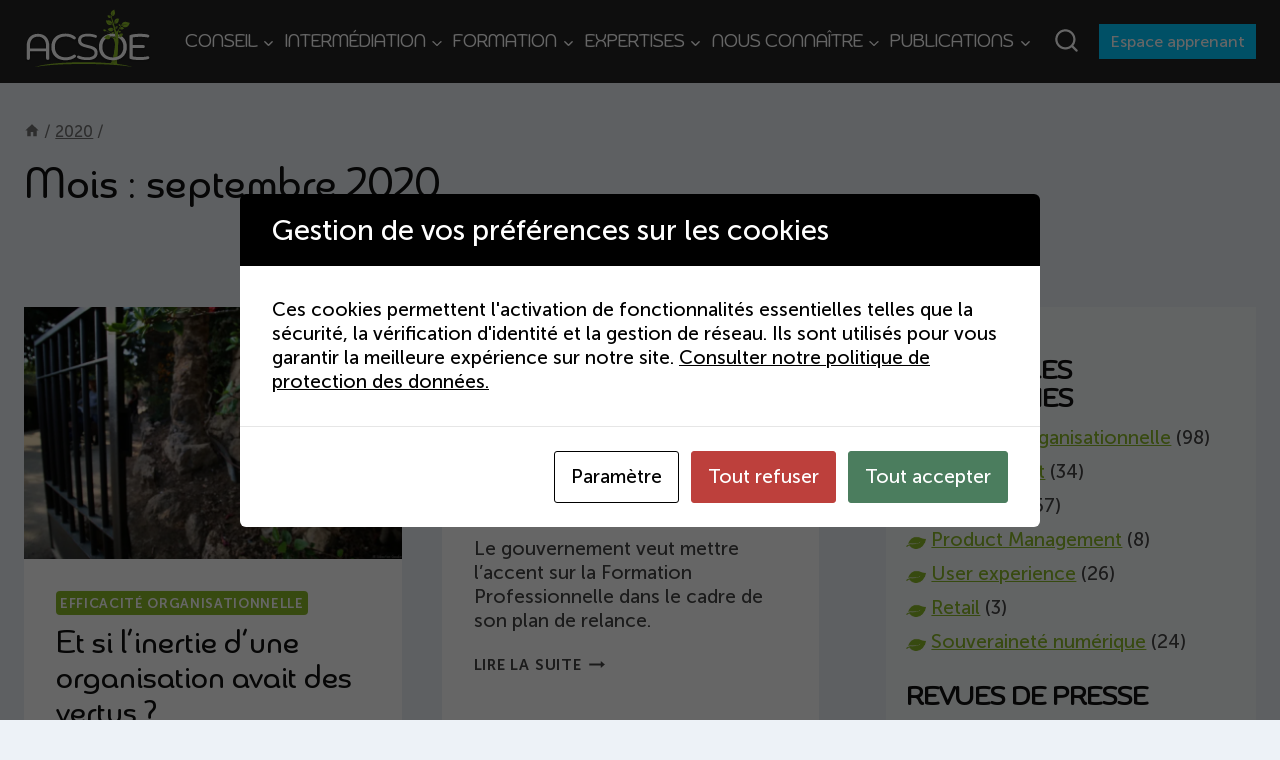

--- FILE ---
content_type: text/html; charset=UTF-8
request_url: https://www.acsoe.com/2020/09/
body_size: 20800
content:
<!doctype html><html lang="fr-FR" prefix="og: https://ogp.me/ns#" class="no-js" itemtype="https://schema.org/Blog" itemscope><head><meta charset="UTF-8"><meta name="viewport" content="width=device-width, initial-scale=1, minimum-scale=1"><meta http-equiv="X-Content-Security-Policy" content="script-src 'self' data: blob: 'unsafe-inline' 'unsafe-eval' http://*.facebook.com http://*.google.se http://*.hcaptcha.com http://*.linkedin.com http://*.pinterest.com http://hcaptcha.com http://newassets.hcaptcha.com http://rdv.acsoe.com http://s.acsoe.com http://unpkg.com http://www.acsoe.com http://www.google.com http://www.gstatic.com http://www.recaptcha.net https://hcaptcha.com/ https://*.hcaptcha.com/; img-src 'self' data: blob: https://www.acsoe.com/ https://www.recaptcha.net/ https://hcaptcha.com https://newassets.hcaptcha.com/ https://*.hcaptcha.com https://*.gravatar.com; object-src 'self' data: blob: https://www.acsoe.com/ https://www.recaptcha.net/ https://hcaptcha.com/ https://newassets.hcaptcha.com/ https://hcaptcha.com https://*.hcaptcha.com https://*.gravatar.com https://rdv.acsoe.com https://*.hcaptcha.com/; frame-src 'self' data: blob: https://www.acsoe.com/ https://www.recaptcha.net/ https://hcaptcha.com/ https://newassets.hcaptcha.com/ https://hcaptcha.com https://*.hcaptcha.com https://*.gravatar.com https://rdv.acsoe.com https://*.hcaptcha.com/; form-action 'self' data: blob: https://www.acsoe.com/ https://www.recaptcha.net/ https://hcaptcha.com/ https://newassets.hcaptcha.com/ https://*.hcaptcha.com https://*.gravatar.com https://rdv.acsoe.com; "><meta http-equiv="Content-Security-Policy" content="script-src 'self' data: blob: 'unsafe-inline' 'unsafe-eval' http://*.facebook.com http://*.google.se http://*.hcaptcha.com http://*.linkedin.com http://*.pinterest.com http://hcaptcha.com http://newassets.hcaptcha.com http://rdv.acsoe.com http://s.acsoe.com http://unpkg.com http://www.acsoe.com http://www.google.com http://www.gstatic.com http://www.recaptcha.net https://hcaptcha.com/ https://*.hcaptcha.com/; img-src 'self' data: blob: https://www.acsoe.com/ https://www.recaptcha.net/ https://hcaptcha.com https://newassets.hcaptcha.com/ https://*.hcaptcha.com https://*.gravatar.com; object-src 'self' data: blob: https://www.acsoe.com/ https://www.recaptcha.net/ https://hcaptcha.com/ https://newassets.hcaptcha.com/ https://hcaptcha.com https://*.hcaptcha.com https://*.gravatar.com https://rdv.acsoe.com https://*.hcaptcha.com/; frame-src 'self' data: blob: https://www.acsoe.com/ https://www.recaptcha.net/ https://hcaptcha.com/ https://newassets.hcaptcha.com/ https://hcaptcha.com https://*.hcaptcha.com https://*.gravatar.com https://rdv.acsoe.com https://*.hcaptcha.com/; form-action 'self' data: blob: https://www.acsoe.com/ https://www.recaptcha.net/ https://hcaptcha.com/ https://newassets.hcaptcha.com/ https://*.hcaptcha.com https://*.gravatar.com https://rdv.acsoe.com; "><link media="all" href="https://www.acsoe.com/wp-content/cache/autoptimize/css/autoptimize_bfaadda84996814ec52eacc8a2d4facc.css" rel="stylesheet"><title>septembre 2020 - ACSOE</title><meta name="robots" content="follow, noindex"/><meta property="og:locale" content="fr_FR" /><meta property="og:type" content="article" /><meta property="og:title" content="septembre 2020 - ACSOE" /><meta property="og:url" content="https://www.acsoe.com/2020/09/" /><meta property="og:site_name" content="ACSOE" /><meta property="article:publisher" content="https://www.facebook.com/ACSOE-108057624921751" /><meta name="twitter:card" content="summary_large_image" /> <script type="application/ld+json" class="rank-math-schema">{"@context":"https://schema.org","@graph":[{"@type":"Place","@id":"https://www.acsoe.com/#place","address":{"@type":"PostalAddress","streetAddress":"9 avenue de la libert\u00e9","addressLocality":"Charenton-le-Pont","postalCode":"94220","addressRegion":"France"}},{"@type":"Organization","@id":"https://www.acsoe.com/#organization","name":"ACSOE","url":"https://www.acsoe.com","sameAs":["https://www.facebook.com/ACSOE-108057624921751","https://www.instagram.com/acsoe_conseils_formations/","https://www.linkedin.com/company/acsoe"],"email":"contact@acsoe.com","address":{"@type":"PostalAddress","streetAddress":"9 avenue de la libert\u00e9","addressLocality":"Charenton-le-Pont","postalCode":"94220","addressRegion":"France"},"logo":{"@type":"ImageObject","@id":"https://www.acsoe.com/#logo","url":"https://www.acsoe.com/wp-content/uploads/2020/06/Acsoe-logo-fond-Blanc.svg","contentUrl":"https://www.acsoe.com/wp-content/uploads/2020/06/Acsoe-logo-fond-Blanc.svg","caption":"ACSOE","inLanguage":"fr-FR","width":"206","height":"134"},"description":"Trois m\u00e9tiers, un objectif : accompagner votre organisation vers une efficience durable. \nConseil / accompagnement | Interm\u00e9diation de comp\u00e9tences | Formations","legalName":"ACSOE","location":{"@id":"https://www.acsoe.com/#place"}},{"@type":"WebSite","@id":"https://www.acsoe.com/#website","url":"https://www.acsoe.com","name":"ACSOE","publisher":{"@id":"https://www.acsoe.com/#organization"},"inLanguage":"fr-FR"},{"@type":"BreadcrumbList","@id":"https://www.acsoe.com/2020/09/#breadcrumb","itemListElement":[{"@type":"ListItem","position":"1","item":{"@id":"https://www.acsoe.com","name":"Accueil"}},{"@type":"ListItem","position":"2","item":{"@id":"https://www.acsoe.com/2020/","name":"Archives pour"}},{"@type":"ListItem","position":"3","item":{"@id":"https://www.acsoe.com/2020/09/","name":"Archives pour"}}]},{"@type":"CollectionPage","@id":"https://www.acsoe.com/2020/09/#webpage","url":"https://www.acsoe.com/2020/09/","name":"septembre 2020 - ACSOE","isPartOf":{"@id":"https://www.acsoe.com/#website"},"inLanguage":"fr-FR","breadcrumb":{"@id":"https://www.acsoe.com/2020/09/#breadcrumb"}}]}</script> <link rel='dns-prefetch' href='//hcaptcha.com' /><link rel="alternate" type="application/rss+xml" title="ACSOE &raquo; Flux" href="https://www.acsoe.com/feed/" /> <script defer src="[data-uri]"></script> <style id='core-block-supports-inline-css'>.wp-elements-28fcd02288e1db072b4d9a2569e0b0ec a:where(:not(.wp-element-button)):hover{color:var(--wp--preset--color--theme-palette-1);}.wp-elements-2b1450c487219347382e111933edeb1f a:where(:not(.wp-element-button)){color:var(--wp--preset--color--theme-palette-1);}.wp-elements-765df6ab3a712c32beab2fcd695d3dc2 a:where(:not(.wp-element-button)){color:var(--wp--preset--color--theme-palette-1);}.wp-elements-e2116231990534a0e57fd76a062c59a3 a:where(:not(.wp-element-button)){color:var(--wp--preset--color--theme-palette-9);}.wp-elements-e2116231990534a0e57fd76a062c59a3 a:where(:not(.wp-element-button)):hover{color:var(--wp--preset--color--theme-palette-1);}.wp-container-core-group-is-layout-8c890d92 > :where(:not(.alignleft):not(.alignright):not(.alignfull)){margin-left:0 !important;}.wp-elements-8c78fd01c34c442fb159e0476f856811 a:where(:not(.wp-element-button)):hover{color:var(--wp--preset--color--theme-palette-1);}.wp-elements-05c06f3df514867bcd7a6eb0bdc82099 a:where(:not(.wp-element-button)){color:var(--wp--preset--color--theme-palette-9);}.wp-elements-05c06f3df514867bcd7a6eb0bdc82099 a:where(:not(.wp-element-button)):hover{color:var(--wp--preset--color--theme-palette-1);}.wp-container-core-group-is-layout-8cf370e7{flex-direction:column;align-items:flex-start;}
/*# sourceURL=core-block-supports-inline-css */</style> <script defer src="https://www.acsoe.com/wp-content/plugins/svg-support/vendor/DOMPurify/DOMPurify.min.js?ver=2.5.8" id="bodhi-dompurify-library-js"></script> <script defer src="https://www.acsoe.com/wp-includes/js/jquery/jquery.min.js?ver=3.7.1" id="jquery-core-js"></script> <script defer src="https://www.acsoe.com/wp-includes/js/jquery/jquery-migrate.min.js?ver=3.4.1" id="jquery-migrate-js"></script> <script defer src="https://www.acsoe.com/wp-content/cache/autoptimize/js/autoptimize_single_986df60236fec67b1a27538d9dda1953.js?ver=1.4.3" id="easyappointments-js"></script> <script defer id="bodhi_svg_inline-js-extra" src="[data-uri]"></script> <script defer src="https://www.acsoe.com/wp-content/plugins/svg-support/js/min/svgs-inline-min.js" id="bodhi_svg_inline-js"></script> <script defer id="bodhi_svg_inline-js-after" src="[data-uri]"></script> <script defer src="https://www.acsoe.com/wp-content/cache/autoptimize/js/autoptimize_single_8fa2b9763d58f6cffcb0218dcc145b02.js?ver=3.43.0" id="taxopress-frontend-js-js"></script> <link rel="https://api.w.org/" href="https://www.acsoe.com/wp-json/" /><link rel="EditURI" type="application/rsd+xml" title="RSD" href="https://www.acsoe.com/xmlrpc.php?rsd" /><meta name="generator" content="webp-uploads 2.6.1">  <script defer src="[data-uri]"></script> <link rel="preload" id="kadence-header-preload" href="https://www.acsoe.com/wp-content/themes/kadence/assets/css/header.min.css?ver=1.4.3" as="style"><link rel="preload" id="kadence-content-preload" href="https://www.acsoe.com/wp-content/themes/kadence/assets/css/content.min.css?ver=1.4.3" as="style"><link rel="preload" id="kadence-sidebar-preload" href="https://www.acsoe.com/wp-content/themes/kadence/assets/css/sidebar.min.css?ver=1.4.3" as="style"><link rel="preload" id="kadence-footer-preload" href="https://www.acsoe.com/wp-content/themes/kadence/assets/css/footer.min.css?ver=1.4.3" as="style"><meta name="generator" content="speculation-rules 1.6.0"> <script type="application/ld+json">{
    "@context": "https://schema.org",
    "@type": "Organization",
    "@id": "https://www.acsoe.com/#organization",
    "name": "ACSOE",
    "url": "https://www.acsoe.com/",
    "logo": "https://www.acsoe.com/wp-content/uploads/2020/06/Acsoe-logo-fond-Blanc.svg",
    "address": {
        "@type": "PostalAddress",
        "streetAddress": "9 avenue de la Liberté",
        "addressLocality": "Charenton-le-Pont",
        "postalCode": "94220",
        "addressCountry": {
            "@type": "Country",
            "name": "FR"
        }
    },
    "contactPoint": {
        "@type": "ContactPoint",
        "telephone": "+33 6",
        "contactType": "customer service"
    },
    "description": "ACSOE propose des services de conseil stratégique, d'intermédiation commerciale et de formation spécialisée.",
    "makesOffer": [
        {
            "@type": "Offer",
            "itemOffered": {
                "@type": "Service",
                "name": "Conseil et accompagnement",
                "description": "Conseil stratégique en organisation et performance de l'entreprise"
            }
        },
        {
            "@type": "Offer",
            "itemOffered": {
                "@type": "Service",
                "name": "Intermédiation de compétences",
                "description": "Renforcez vos équipes avec des compétences externes qualifiées et adaptées à votre besoin"
            }
        },
        {
            "@type": "Offer",
            "itemOffered": {
                "@type": "Service",
                "name": "Formations",
                "description": "Développer les compétences de vos collaborateurs avec des formations concrètes et opérationnelles sur toute la chaîne de valeur : Retail, Product Management, Leadership, Agile et Transformation."
            }
        }
    ]
}</script><script type="application/ld+json">{
    "@context": "https://schema.org",
    "@type": "ProfessionalService",
    "@id": "https://www.acsoe.com/#organization",
    "name": "ACSOE",
    "url": "https://www.acsoe.com/",
    "image": "https://www.acsoe.com/wp-content/uploads/2020/06/Acsoe-logo-fond-Blanc.svg",
    "telephone": "+33 6",
    "priceRange": "$$$",
    "address": {
        "@type": "PostalAddress",
        "streetAddress": "9 avenue de la Liberté",
        "addressLocality": "Charenton-le-Pont",
        "postalCode": "94220",
        "addressCountry": {
            "@type": "Country",
            "name": "FR"
        }
    },
    "description": "Du diagnostic à l'impact mesurable, découvrez nos offres de conseil et d'accompagnement, d'intermédiation de compétences et de formation certifiée Qualiopi.",
    "makesOffer": [
        {
            "@type": "Offer",
            "name": "Conseil et accompagnement",
            "url": "https://www.acsoe.com/conseil/",
            "price": "Sur devis",
            "priceCurrency": "EUR",
            "eligibleRegion": {
                "@type": "Place",
                "name": "France"
            },
            "itemOffered": {
                "@type": "Service",
                "name": "Conseil et accompagnement",
                "provider": {
                    "@type": "Organization",
                    "name": "ACSOE",
                    "url": "https://www.acsoe.com/"
                },
                "audience": {
                    "@type": "Audience",
                    "audienceType": "Entreprises de toutes tailles"
                }
            }
        },
        {
            "@type": "Offer",
            "name": "Intermédiation de compétences",
            "url": "https://www.acsoe.com/intermediation-competences/",
            "price": "Sur devis",
            "priceCurrency": "EUR",
            "eligibleRegion": {
                "@type": "Place",
                "name": "France"
            },
            "itemOffered": {
                "@type": "Service",
                "name": "Intermédiation de compétences",
                "provider": {
                    "@type": "Organization",
                    "name": "ACSOE",
                    "url": "https://www.acsoe.com/"
                },
                "audience": {
                    "@type": "Audience",
                    "audienceType": "Entreprises de toutes tailles"
                }
            }
        },
        {
            "@type": "Offer",
            "name": "Formation professionnelle",
            "url": "https://www.acsoe.com/formation/",
            "price": "Sur devis",
            "priceCurrency": "EUR",
            "eligibleRegion": {
                "@type": "Place",
                "name": "France"
            },
            "itemOffered": {
                "@type": "Service",
                "name": "Formation professionnelle",
                "provider": {
                    "@type": "Organization",
                    "name": "ACSOE",
                    "url": "https://www.acsoe.com/"
                },
                "audience": {
                    "@type": "Audience",
                    "audienceType": "Entreprises de toutes tailles"
                }
            }
        }
    ]
}</script><script type="application/ld+json">{
    "@context": "https://schema.org",
    "@type": "FAQPage",
    "mainEntity": [
        {
            "@type": "Question",
            "name": "Quels types de services propose ACSOE pour accompagner les organisations ?",
            "acceptedAnswer": {
                "@type": "Answer",
                "text": "ACSOE propose trois types de services principaux : conseil et accompagnement stratégique, intermédiation de compétences et formation professionnelle pour améliorer l’efficience organisationnelle. consultez la page conseil sur https://www.acsoe.com/conseil"
            }
        },
        {
            "@type": "Question",
            "name": "Comment ACSOE peut-il aider mon entreprise à renforcer ses équipes avec des compétences externes ?",
            "acceptedAnswer": {
                "@type": "Answer",
                "text": "Grâce à l’intermédiation de compétences, ACSOE identifie et propose des experts correspondant aux besoins opérationnels de votre entreprise, facilitant ainsi le renforcement temporaire ou permanent de vos équipes. consultez la page intermédiation sur https://www.acsoe.com/intermediation-competences/"
            }
        },
        {
            "@type": "Question",
            "name": "Quelles formations propose ACSOE et comment sont-elles dispensées ?",
            "acceptedAnswer": {
                "@type": "Answer",
                "text": "ACSOE propose un catalogue de formations professionnelles adaptées aux besoins des entreprises et des équipes, couvrant des thématiques comme les méthodes de travail agiles, la gestion de produit (Product Owner, priorisation de backlog), le management et des parcours spécialisés autour de l’expérience utilisateur ou de l’organisation du travail. Ces formations peuvent être suivies en présentiel ou à distance et sont conçues pour être opérationnelles, interactives et pratiques. Consultez la page Formations sur https://www.acsoe.com/formation"
            }
        },
        {
            "@type": "Question",
            "name": "Comment puis-je m’inscrire à une formation ACSOE et quelles sont les modalités d’inscription ?",
            "acceptedAnswer": {
                "@type": "Answer",
                "text": "Vous pouvez vous inscrire via le formulaire en ligne sur le site, par email ou par courrier, en précisant vos coordonnées et le nombre de participants souhaité. ACSOE vous contactera ensuite pour confirmer l’inscription et les détails pratiques."
            }
        },
        {
            "@type": "Question",
            "name": "Qu’est-ce qui distingue l’approche d’ACSOE dans le conseil et l’accompagnement des organisations ?",
            "acceptedAnswer": {
                "@type": "Answer",
                "text": "ACSOE adopte une approche humaine et systémique visant à diagnostiquer les pratiques de l’entreprise, identifier les solutions pertinentes et déployer un plan d’action pour une performance durable et adaptée aux besoins spécifiques de chaque organisation."
            }
        }
    ]
}</script><link rel="icon" href="https://www.acsoe.com/wp-content/uploads/2020/06/cropped-Acsoe_Favicon-32x32.png" sizes="32x32" /><link rel="icon" href="https://www.acsoe.com/wp-content/uploads/2020/06/cropped-Acsoe_Favicon-192x192.png" sizes="192x192" /><link rel="apple-touch-icon" href="https://www.acsoe.com/wp-content/uploads/2020/06/cropped-Acsoe_Favicon-180x180.png" /><meta name="msapplication-TileImage" content="https://www.acsoe.com/wp-content/uploads/2020/06/cropped-Acsoe_Favicon-270x270.png" /></head><body class="archive date wp-custom-logo wp-embed-responsive wp-theme-kadence wp-child-theme-kadence-child hfeed footer-on-bottom social-brand-colors hide-focus-outline link-style-standard has-sidebar has-sticky-sidebar-widget content-title-style-above content-width-normal content-style-boxed content-vertical-padding-show non-transparent-header mobile-non-transparent-header"><div id="wrapper" class="site wp-site-blocks"> <a class="skip-link screen-reader-text scroll-ignore" href="#main">Aller au contenu</a><header id="masthead" class="site-header" role="banner" itemtype="https://schema.org/WPHeader" itemscope><div id="main-header" class="site-header-wrap"><div class="site-header-inner-wrap kadence-sticky-header" data-reveal-scroll-up="true" data-shrink="true" data-shrink-height="45"><div class="site-header-upper-wrap"><div class="site-header-upper-inner-wrap"><div class="site-main-header-wrap site-header-row-container site-header-focus-item site-header-row-layout-standard" data-section="kadence_customizer_header_main"><div class="site-header-row-container-inner"><div class="site-container"><div class="site-main-header-inner-wrap site-header-row site-header-row-has-sides site-header-row-no-center"><div class="site-header-main-section-left site-header-section site-header-section-left"><div class="site-header-item site-header-focus-item" data-section="title_tagline"><div class="site-branding branding-layout-standard site-brand-logo-only"><a class="brand has-logo-image" href="https://www.acsoe.com/" rel="home"><img width="206" height="134" src="https://www.acsoe.com/wp-content/uploads/2020/06/Acsoe-logo-fond-noir.svg" class="custom-logo svg-logo-image" alt="Logo ACSOE pour les fonds de pages sombre" decoding="async" /></a></div></div></div><div class="site-header-main-section-right site-header-section site-header-section-right"><div class="site-header-item site-header-focus-item site-header-item-main-navigation header-navigation-layout-stretch-true header-navigation-layout-fill-stretch-false" data-section="kadence_customizer_primary_navigation"><nav id="site-navigation" class="main-navigation header-navigation hover-to-open nav--toggle-sub header-navigation-style-underline-fullheight header-navigation-dropdown-animation-none" role="navigation" aria-label="Principal"><div class="primary-menu-container header-menu-container"><ul id="primary-menu" class="menu"><li id="menu-item-7311" class="menu-item menu-item-type-post_type menu-item-object-page menu-item-has-children menu-item-7311"><a href="https://www.acsoe.com/conseil/"><span class="nav-drop-title-wrap">CONSEIL<span class="dropdown-nav-toggle"><span class="kadence-svg-iconset svg-baseline"><svg aria-hidden="true" class="kadence-svg-icon kadence-arrow-down-svg" fill="currentColor" version="1.1" xmlns="http://www.w3.org/2000/svg" width="24" height="24" viewBox="0 0 24 24"><title>Déplier</title><path d="M5.293 9.707l6 6c0.391 0.391 1.024 0.391 1.414 0l6-6c0.391-0.391 0.391-1.024 0-1.414s-1.024-0.391-1.414 0l-5.293 5.293-5.293-5.293c-0.391-0.391-1.024-0.391-1.414 0s-0.391 1.024 0 1.414z"></path> </svg></span></span></span></a><ul class="sub-menu"><li id="menu-item-19445" class="menu-item menu-item-type-post_type menu-item-object-page menu-item-has-children menu-item-19445"><a href="https://www.acsoe.com/conseil/diagnostic-organisationnel-et-operationnel/"><span class="nav-drop-title-wrap">Diagnostic opérationnel &amp; organisationnel<span class="dropdown-nav-toggle"><span class="kadence-svg-iconset svg-baseline"><svg aria-hidden="true" class="kadence-svg-icon kadence-arrow-down-svg" fill="currentColor" version="1.1" xmlns="http://www.w3.org/2000/svg" width="24" height="24" viewBox="0 0 24 24"><title>Déplier</title><path d="M5.293 9.707l6 6c0.391 0.391 1.024 0.391 1.414 0l6-6c0.391-0.391 0.391-1.024 0-1.414s-1.024-0.391-1.414 0l-5.293 5.293-5.293-5.293c-0.391-0.391-1.024-0.391-1.414 0s-0.391 1.024 0 1.414z"></path> </svg></span></span></span></a><ul class="sub-menu"><li id="menu-item-19455" class="menu-item menu-item-type-post_type menu-item-object-page menu-item-19455"><a href="https://www.acsoe.com/conseil/diagnostic-organisationnel-et-operationnel/les-cles-de-succes-de-votre-audit-organisationnel-et-operationnel/">Les clés de succès de votre diagnostic opérationnel et organisationnel</a></li><li id="menu-item-19446" class="menu-item menu-item-type-post_type menu-item-object-page menu-item-19446"><a href="https://www.acsoe.com/conseil/diagnostic-organisationnel-et-operationnel/les-etapes-de-notre-demarche/">Notre démarche de diagnostic</a></li></ul></li><li id="menu-item-19471" class="menu-item menu-item-type-post_type menu-item-object-page menu-item-19471"><a href="https://www.acsoe.com/conseil/agilite-lean-concentrer-les-efforts-la-ou-se-cree-la-valeur/">Agilité &amp; Lean : concentrer les efforts là où se crée la valeur</a></li><li id="menu-item-19447" class="menu-item menu-item-type-post_type menu-item-object-page menu-item-has-children menu-item-19447"><a href="https://www.acsoe.com/conseil/concevoir-votre-strategie-de-developpement-de-competences/"><span class="nav-drop-title-wrap">Concevoir votre stratégie de développement de compétences<span class="dropdown-nav-toggle"><span class="kadence-svg-iconset svg-baseline"><svg aria-hidden="true" class="kadence-svg-icon kadence-arrow-down-svg" fill="currentColor" version="1.1" xmlns="http://www.w3.org/2000/svg" width="24" height="24" viewBox="0 0 24 24"><title>Déplier</title><path d="M5.293 9.707l6 6c0.391 0.391 1.024 0.391 1.414 0l6-6c0.391-0.391 0.391-1.024 0-1.414s-1.024-0.391-1.414 0l-5.293 5.293-5.293-5.293c-0.391-0.391-1.024-0.391-1.414 0s-0.391 1.024 0 1.414z"></path> </svg></span></span></span></a><ul class="sub-menu"><li id="menu-item-19474" class="menu-item menu-item-type-post_type menu-item-object-page menu-item-19474"><a href="https://www.acsoe.com/conseil/concevoir-votre-strategie-de-developpement-de-competences/transformons-les-formations-sur-le-tas-en-afest/">Transformons les formations sur le tas en AFEST !</a></li></ul></li><li id="menu-item-19453" class="menu-item menu-item-type-post_type menu-item-object-page menu-item-has-children menu-item-19453"><a href="https://www.acsoe.com/conseil/piloter-vos-operations/"><span class="nav-drop-title-wrap">Piloter vos opérations<span class="dropdown-nav-toggle"><span class="kadence-svg-iconset svg-baseline"><svg aria-hidden="true" class="kadence-svg-icon kadence-arrow-down-svg" fill="currentColor" version="1.1" xmlns="http://www.w3.org/2000/svg" width="24" height="24" viewBox="0 0 24 24"><title>Déplier</title><path d="M5.293 9.707l6 6c0.391 0.391 1.024 0.391 1.414 0l6-6c0.391-0.391 0.391-1.024 0-1.414s-1.024-0.391-1.414 0l-5.293 5.293-5.293-5.293c-0.391-0.391-1.024-0.391-1.414 0s-0.391 1.024 0 1.414z"></path> </svg></span></span></span></a><ul class="sub-menu"><li id="menu-item-19448" class="menu-item menu-item-type-post_type menu-item-object-page menu-item-19448"><a href="https://www.acsoe.com/conseil/piloter-vos-operations/notre-demarche-pour-piloter-vos-operations/">Notre démarche pour piloter vos opérations</a></li></ul></li><li id="menu-item-19449" class="menu-item menu-item-type-post_type menu-item-object-page menu-item-19449"><a href="https://www.acsoe.com/conseil/souverainete-numerique/">Souveraineté numérique</a></li></ul></li><li id="menu-item-8002" class="menu-item menu-item-type-post_type menu-item-object-page menu-item-has-children menu-item-8002"><a href="https://www.acsoe.com/intermediation-competences/"><span class="nav-drop-title-wrap">INTERMÉDIATION<span class="dropdown-nav-toggle"><span class="kadence-svg-iconset svg-baseline"><svg aria-hidden="true" class="kadence-svg-icon kadence-arrow-down-svg" fill="currentColor" version="1.1" xmlns="http://www.w3.org/2000/svg" width="24" height="24" viewBox="0 0 24 24"><title>Déplier</title><path d="M5.293 9.707l6 6c0.391 0.391 1.024 0.391 1.414 0l6-6c0.391-0.391 0.391-1.024 0-1.414s-1.024-0.391-1.414 0l-5.293 5.293-5.293-5.293c-0.391-0.391-1.024-0.391-1.414 0s-0.391 1.024 0 1.414z"></path> </svg></span></span></span></a><ul class="sub-menu"><li id="menu-item-19450" class="menu-item menu-item-type-post_type menu-item-object-page menu-item-19450"><a href="https://www.acsoe.com/intermediation-competences/notre-demarche-intermediation/">Notre démarche d’intermédiation</a></li><li id="menu-item-19451" class="menu-item menu-item-type-post_type menu-item-object-page menu-item-19451"><a href="https://www.acsoe.com/intermediation-competences/independant-en-recherche-de-mission/">Indépendant en recherche de mission</a></li></ul></li><li id="menu-item-9574" class="menu-item menu-item-type-post_type menu-item-object-page menu-item-has-children menu-item-9574"><a href="https://www.acsoe.com/formation/"><span class="nav-drop-title-wrap">FORMATION<span class="dropdown-nav-toggle"><span class="kadence-svg-iconset svg-baseline"><svg aria-hidden="true" class="kadence-svg-icon kadence-arrow-down-svg" fill="currentColor" version="1.1" xmlns="http://www.w3.org/2000/svg" width="24" height="24" viewBox="0 0 24 24"><title>Déplier</title><path d="M5.293 9.707l6 6c0.391 0.391 1.024 0.391 1.414 0l6-6c0.391-0.391 0.391-1.024 0-1.414s-1.024-0.391-1.414 0l-5.293 5.293-5.293-5.293c-0.391-0.391-1.024-0.391-1.414 0s-0.391 1.024 0 1.414z"></path> </svg></span></span></span></a><ul class="sub-menu"><li id="menu-item-19469" class="menu-item menu-item-type-post_type menu-item-object-page menu-item-has-children menu-item-19469"><a href="https://www.acsoe.com/formation/catalogue-formation-pepiniere/"><span class="nav-drop-title-wrap">Catalogue de formation<span class="dropdown-nav-toggle"><span class="kadence-svg-iconset svg-baseline"><svg aria-hidden="true" class="kadence-svg-icon kadence-arrow-down-svg" fill="currentColor" version="1.1" xmlns="http://www.w3.org/2000/svg" width="24" height="24" viewBox="0 0 24 24"><title>Déplier</title><path d="M5.293 9.707l6 6c0.391 0.391 1.024 0.391 1.414 0l6-6c0.391-0.391 0.391-1.024 0-1.414s-1.024-0.391-1.414 0l-5.293 5.293-5.293-5.293c-0.391-0.391-1.024-0.391-1.414 0s-0.391 1.024 0 1.414z"></path> </svg></span></span></span></a><ul class="sub-menu"><li id="menu-item-19441" class="menu-item menu-item-type-post_type menu-item-object-page menu-item-19441"><a href="https://www.acsoe.com/formation/catalogue-formation-pepiniere/modalites-dinscription-a-une-formation/">Inscription à une formation</a></li></ul></li><li id="menu-item-19468" class="menu-item menu-item-type-post_type menu-item-object-page menu-item-19468"><a href="https://www.acsoe.com/formation/formation-a-votre-mesure/">Formation à votre mesure</a></li><li id="menu-item-19458" class="menu-item menu-item-type-post_type menu-item-object-page menu-item-19458"><a href="https://www.acsoe.com/formation/contenus-sur-etagere/">Contenus sur étagère</a></li><li id="menu-item-19442" class="menu-item menu-item-type-post_type menu-item-object-page menu-item-19442"><a href="https://www.acsoe.com/formation/methode-pedagogique/">Approche et méthode pédagogique</a></li><li id="menu-item-19467" class="menu-item menu-item-type-post_type menu-item-object-page menu-item-19467"><a href="https://www.acsoe.com/formation/comprendre-les-modes-dintervention/">Comprendre les modes d’intervention</a></li><li id="menu-item-19443" class="menu-item menu-item-type-post_type menu-item-object-page menu-item-19443"><a href="https://www.acsoe.com/formation/les-formateurs/">Nos formateurs praticiens</a></li><li id="menu-item-19444" class="menu-item menu-item-type-post_type menu-item-object-page menu-item-19444"><a href="https://www.acsoe.com/formation/indicateurs-de-satisfaction-de-formation/">Indicateurs de satisfaction de formation</a></li><li id="menu-item-19460" class="menu-item menu-item-type-post_type menu-item-object-page menu-item-19460"><a href="https://www.acsoe.com/formation/comment-financer-votre-formation-professionnelle/">Comment financer votre formation professionnelle ?</a></li><li id="menu-item-19456" class="menu-item menu-item-type-post_type menu-item-object-page menu-item-19456"><a href="https://www.acsoe.com/formation/decouvrez-la-pepiniere-acsoe/">Découvrez La Pépinière : le LMS ACSOE</a></li><li id="menu-item-19472" class="menu-item menu-item-type-post_type menu-item-object-page menu-item-19472"><a href="https://www.acsoe.com/formation/accessibilite-formations/">Accessibilité des formations</a></li><li id="menu-item-19476" class="menu-item menu-item-type-post_type menu-item-object-page menu-item-19476"><a href="https://www.acsoe.com/formation/demande-de-devis-de-formation/">Demande de devis</a></li></ul></li><li id="menu-item-10216" class="menu-item menu-item-type-post_type menu-item-object-page menu-item-has-children menu-item-10216"><a href="https://www.acsoe.com/expertises/"><span class="nav-drop-title-wrap">EXPERTISES<span class="dropdown-nav-toggle"><span class="kadence-svg-iconset svg-baseline"><svg aria-hidden="true" class="kadence-svg-icon kadence-arrow-down-svg" fill="currentColor" version="1.1" xmlns="http://www.w3.org/2000/svg" width="24" height="24" viewBox="0 0 24 24"><title>Déplier</title><path d="M5.293 9.707l6 6c0.391 0.391 1.024 0.391 1.414 0l6-6c0.391-0.391 0.391-1.024 0-1.414s-1.024-0.391-1.414 0l-5.293 5.293-5.293-5.293c-0.391-0.391-1.024-0.391-1.414 0s-0.391 1.024 0 1.414z"></path> </svg></span></span></span></a><ul class="sub-menu"><li id="menu-item-19463" class="menu-item menu-item-type-post_type menu-item-object-page menu-item-19463"><a href="https://www.acsoe.com/expertises/agile-et-agilescale/">Agilité opérationnelle</a></li><li id="menu-item-19466" class="menu-item menu-item-type-post_type menu-item-object-page menu-item-19466"><a href="https://www.acsoe.com/expertises/management-organique/">Management organique</a></li><li id="menu-item-19459" class="menu-item menu-item-type-post_type menu-item-object-page menu-item-19459"><a href="https://www.acsoe.com/expertises/processus-entreprise/">Processus d’entreprise</a></li><li id="menu-item-19464" class="menu-item menu-item-type-post_type menu-item-object-page menu-item-19464"><a href="https://www.acsoe.com/expertises/product-design-ux/">Product Design – UX</a></li><li id="menu-item-19457" class="menu-item menu-item-type-post_type menu-item-object-page menu-item-19457"><a href="https://www.acsoe.com/expertises/product-management/">Product Management</a></li><li id="menu-item-19462" class="menu-item menu-item-type-post_type menu-item-object-page menu-item-19462"><a href="https://www.acsoe.com/expertises/retail/">Retail</a></li></ul></li><li id="menu-item-7321" class="menu-item menu-item-type-post_type menu-item-object-page menu-item-has-children menu-item-7321"><a href="https://www.acsoe.com/nous-connaitre/"><span class="nav-drop-title-wrap">NOUS CONNAÎTRE<span class="dropdown-nav-toggle"><span class="kadence-svg-iconset svg-baseline"><svg aria-hidden="true" class="kadence-svg-icon kadence-arrow-down-svg" fill="currentColor" version="1.1" xmlns="http://www.w3.org/2000/svg" width="24" height="24" viewBox="0 0 24 24"><title>Déplier</title><path d="M5.293 9.707l6 6c0.391 0.391 1.024 0.391 1.414 0l6-6c0.391-0.391 0.391-1.024 0-1.414s-1.024-0.391-1.414 0l-5.293 5.293-5.293-5.293c-0.391-0.391-1.024-0.391-1.414 0s-0.391 1.024 0 1.414z"></path> </svg></span></span></span></a><ul class="sub-menu"><li id="menu-item-19440" class="menu-item menu-item-type-post_type menu-item-object-page menu-item-19440"><a href="https://www.acsoe.com/contactez-nous/">Contactez-nous</a></li><li id="menu-item-19452" class="menu-item menu-item-type-post_type menu-item-object-page menu-item-19452"><a href="https://www.acsoe.com/?page_id=9942">La souveraineté de nos données</a></li></ul></li><li id="menu-item-8167" class="menu-item menu-item-type-post_type menu-item-object-page menu-item-has-children menu-item-8167"><a href="https://www.acsoe.com/publications/"><span class="nav-drop-title-wrap">PUBLICATIONS<span class="dropdown-nav-toggle"><span class="kadence-svg-iconset svg-baseline"><svg aria-hidden="true" class="kadence-svg-icon kadence-arrow-down-svg" fill="currentColor" version="1.1" xmlns="http://www.w3.org/2000/svg" width="24" height="24" viewBox="0 0 24 24"><title>Déplier</title><path d="M5.293 9.707l6 6c0.391 0.391 1.024 0.391 1.414 0l6-6c0.391-0.391 0.391-1.024 0-1.414s-1.024-0.391-1.414 0l-5.293 5.293-5.293-5.293c-0.391-0.391-1.024-0.391-1.414 0s-0.391 1.024 0 1.414z"></path> </svg></span></span></span></a><ul class="sub-menu"><li id="menu-item-19479" class="menu-item menu-item-type-post_type menu-item-object-page current_page_parent menu-item-19479"><a href="https://www.acsoe.com/publications/blog/">Tous nos articles</a></li><li id="menu-item-19480" class="menu-item menu-item-type-taxonomy menu-item-object-revue_de_presse menu-item-19480"><a href="https://www.acsoe.com/revue-de-presse/rdp/">Revue de presse</a></li><li id="menu-item-19465" class="menu-item menu-item-type-post_type menu-item-object-page menu-item-19465"><a href="https://www.acsoe.com/publications/glossaire-lexique-acronymes/">Glossaire, lexique d’acronymes</a></li></ul></li></ul></div></nav></div><div class="site-header-item site-header-focus-item" data-section="kadence_customizer_header_search"><div class="search-toggle-open-container"> <button class="search-toggle-open drawer-toggle search-toggle-style-default" aria-label="Afficher le formulaire de recherche" aria-haspopup="dialog" aria-controls="search-drawer" data-toggle-target="#search-drawer" data-toggle-body-class="showing-popup-drawer-from-full" aria-expanded="false" data-set-focus="#search-drawer .search-field"
 > <span class="search-toggle-icon"><span class="kadence-svg-iconset"><svg aria-hidden="true" class="kadence-svg-icon kadence-search2-svg" fill="currentColor" version="1.1" xmlns="http://www.w3.org/2000/svg" width="24" height="24" viewBox="0 0 24 24"><title>Rechercher</title><path d="M16.041 15.856c-0.034 0.026-0.067 0.055-0.099 0.087s-0.060 0.064-0.087 0.099c-1.258 1.213-2.969 1.958-4.855 1.958-1.933 0-3.682-0.782-4.95-2.050s-2.050-3.017-2.050-4.95 0.782-3.682 2.050-4.95 3.017-2.050 4.95-2.050 3.682 0.782 4.95 2.050 2.050 3.017 2.050 4.95c0 1.886-0.745 3.597-1.959 4.856zM21.707 20.293l-3.675-3.675c1.231-1.54 1.968-3.493 1.968-5.618 0-2.485-1.008-4.736-2.636-6.364s-3.879-2.636-6.364-2.636-4.736 1.008-6.364 2.636-2.636 3.879-2.636 6.364 1.008 4.736 2.636 6.364 3.879 2.636 6.364 2.636c2.125 0 4.078-0.737 5.618-1.968l3.675 3.675c0.391 0.391 1.024 0.391 1.414 0s0.391-1.024 0-1.414z"></path> </svg></span></span> </button></div></div><div class="site-header-item site-header-focus-item" data-section="kadence_customizer_header_button"><div class="header-button-wrap"><div class="header-button-inner-wrap"><a href="https://la-pepiniere.acsoe.com/" target="_blank" rel="noopener noreferrer" class="button header-button button-size-small button-style-filled">Espace apprenant</a></div></div></div></div></div></div></div></div></div></div></div></div><div id="mobile-header" class="site-mobile-header-wrap"><div class="site-header-inner-wrap kadence-sticky-header" data-shrink="true" data-reveal-scroll-up="true" data-shrink-height="38"><div class="site-header-upper-wrap"><div class="site-header-upper-inner-wrap"><div class="site-main-header-wrap site-header-focus-item site-header-row-layout-standard site-header-row-tablet-layout-standard site-header-row-mobile-layout-fullwidth "><div class="site-header-row-container-inner"><div class="site-container"><div class="site-main-header-inner-wrap site-header-row site-header-row-has-sides site-header-row-no-center"><div class="site-header-main-section-left site-header-section site-header-section-left"><div class="site-header-item site-header-focus-item" data-section="title_tagline"><div class="site-branding mobile-site-branding branding-layout-standard branding-tablet-layout-standard site-brand-logo-only branding-mobile-layout-standard site-brand-logo-only"><a class="brand has-logo-image" href="https://www.acsoe.com/" rel="home"><img width="206" height="134" src="https://www.acsoe.com/wp-content/uploads/2020/06/Acsoe-logo-fond-noir.svg" class="custom-logo svg-logo-image" alt="Logo ACSOE pour les fonds de pages sombre" decoding="async" /></a></div></div></div><div class="site-header-main-section-right site-header-section site-header-section-right"><div class="site-header-item site-header-focus-item" data-section="kadence_customizer_header_search"><div class="search-toggle-open-container"> <button class="search-toggle-open drawer-toggle search-toggle-style-default" aria-label="Afficher le formulaire de recherche" aria-haspopup="dialog" aria-controls="search-drawer" data-toggle-target="#search-drawer" data-toggle-body-class="showing-popup-drawer-from-full" aria-expanded="false" data-set-focus="#search-drawer .search-field"
 > <span class="search-toggle-icon"><span class="kadence-svg-iconset"><svg aria-hidden="true" class="kadence-svg-icon kadence-search2-svg" fill="currentColor" version="1.1" xmlns="http://www.w3.org/2000/svg" width="24" height="24" viewBox="0 0 24 24"><title>Rechercher</title><path d="M16.041 15.856c-0.034 0.026-0.067 0.055-0.099 0.087s-0.060 0.064-0.087 0.099c-1.258 1.213-2.969 1.958-4.855 1.958-1.933 0-3.682-0.782-4.95-2.050s-2.050-3.017-2.050-4.95 0.782-3.682 2.050-4.95 3.017-2.050 4.95-2.050 3.682 0.782 4.95 2.050 2.050 3.017 2.050 4.95c0 1.886-0.745 3.597-1.959 4.856zM21.707 20.293l-3.675-3.675c1.231-1.54 1.968-3.493 1.968-5.618 0-2.485-1.008-4.736-2.636-6.364s-3.879-2.636-6.364-2.636-4.736 1.008-6.364 2.636-2.636 3.879-2.636 6.364 1.008 4.736 2.636 6.364 3.879 2.636 6.364 2.636c2.125 0 4.078-0.737 5.618-1.968l3.675 3.675c0.391 0.391 1.024 0.391 1.414 0s0.391-1.024 0-1.414z"></path> </svg></span></span> </button></div></div><div class="site-header-item site-header-focus-item site-header-item-navgation-popup-toggle" data-section="kadence_customizer_mobile_trigger"><div class="mobile-toggle-open-container"> <button id="mobile-toggle" class="menu-toggle-open drawer-toggle menu-toggle-style-default" aria-label="Ouvrir le menu" data-toggle-target="#mobile-drawer" data-toggle-body-class="showing-popup-drawer-from-right" aria-expanded="false" data-set-focus=".menu-toggle-close"
 > <span class="menu-toggle-icon"><span class="kadence-svg-iconset"><svg aria-hidden="true" class="kadence-svg-icon kadence-menu-svg" fill="currentColor" version="1.1" xmlns="http://www.w3.org/2000/svg" width="24" height="24" viewBox="0 0 24 24"><title>Ouvrir/fermer le menu</title><path d="M3 13h18c0.552 0 1-0.448 1-1s-0.448-1-1-1h-18c-0.552 0-1 0.448-1 1s0.448 1 1 1zM3 7h18c0.552 0 1-0.448 1-1s-0.448-1-1-1h-18c-0.552 0-1 0.448-1 1s0.448 1 1 1zM3 19h18c0.552 0 1-0.448 1-1s-0.448-1-1-1h-18c-0.552 0-1 0.448-1 1s0.448 1 1 1z"></path> </svg></span></span> </button></div></div></div></div></div></div></div></div></div></div></div></header><main id="inner-wrap" class="wrap kt-clear" role="main"><section class="entry-hero post-archive-hero-section entry-hero-layout-standard"><div class="entry-hero-container-inner"><div class="hero-section-overlay"></div><div class="hero-container site-container"><header class="entry-header post-archive-title title-align-left title-tablet-align-inherit title-mobile-align-inherit"><nav id="kadence-breadcrumbs" aria-label="Fil d’Ariane"  class="kadence-breadcrumbs"><div class="kadence-breadcrumb-container"><span><a href="https://www.acsoe.com/" title="Accueil" itemprop="url" class="kadence-bc-home kadence-bc-home-icon" ><span><span class="kadence-svg-iconset svg-baseline"><svg aria-hidden="true" class="kadence-svg-icon kadence-home-svg" fill="currentColor" version="1.1" xmlns="http://www.w3.org/2000/svg" width="24" height="24" viewBox="0 0 24 24"><title>Accueil</title><path d="M9.984 20.016h-4.969v-8.016h-3l9.984-9 9.984 9h-3v8.016h-4.969v-6h-4.031v6z"></path> </svg></span></span></a></span> <span class="bc-delimiter">/</span> <span><a href="https://www.acsoe.com/2020/" itemprop="url" ><span>2020</span></a></span> <span class="bc-delimiter">/</span></div></nav><h1 class="page-title archive-title">Mois : septembre 2020</h1></header></div></div></section><div id="primary" class="content-area"><div class="content-container site-container"><div id="main" class="site-main"><ul id="archive-container" class="content-wrap kadence-posts-list grid-cols post-archive grid-sm-col-2 grid-lg-col-2 item-image-style-above"><li class="entry-list-item"><article class="entry content-bg loop-entry post-4424 post type-post status-publish format-standard has-post-thumbnail hentry category-efficacite-organisationnelle tag-amelioration-continue revue_de_presse-rdp"> <a aria-hidden="true" tabindex="-1" role="presentation" class="post-thumbnail kadence-thumbnail-ratio-2-3" aria-label="Et si l’inertie d’une organisation avait des vertus ?" href="https://www.acsoe.com/et-si-linertie-dune-organisation-avait-des-vertus/"><div class="post-thumbnail-inner"> <img width="768" height="512" src="https://www.acsoe.com/wp-content/uploads/2020/05/Fleur-rouge-by-Sébastien-Gudin-768x512-jpg.webp" class="attachment-medium_large size-medium_large wp-post-image" alt="Fleur rouge by Sébastien Gudin" decoding="async" fetchpriority="high" srcset="https://www.acsoe.com/wp-content/uploads/2020/05/Fleur-rouge-by-Sébastien-Gudin-768x512-jpg.webp 768w, https://www.acsoe.com/wp-content/uploads/2020/05/Fleur-rouge-by-Sébastien-Gudin-600x400-jpg.webp 600w, https://www.acsoe.com/wp-content/uploads/2020/05/Fleur-rouge-by-Sébastien-Gudin-1200x800-jpg.webp 1200w, https://www.acsoe.com/wp-content/uploads/2020/05/Fleur-rouge-by-Sébastien-Gudin-1536x1024-jpg.webp 1536w, https://www.acsoe.com/wp-content/uploads/2020/05/Fleur-rouge-by-Sébastien-Gudin-jpg.webp 1920w" sizes="(max-width: 768px) 100vw, 768px" /></div> </a><div class="entry-content-wrap"><header class="entry-header"><div class="entry-taxonomies"> <span class="category-links term-links category-style-pill"> <a href="https://www.acsoe.com/category/efficacite-organisationnelle/" class="category-link-efficacite-organisationnelle" rel="tag">Efficacité organisationnelle</a> </span></div><h2 class="entry-title"><a href="https://www.acsoe.com/et-si-linertie-dune-organisation-avait-des-vertus/" rel="bookmark">Et si l’inertie d’une organisation avait des vertus ?</a></h2><div class="entry-meta entry-meta-divider-vline"> <span class="posted-on"> <time class="entry-date published" datetime="2020-09-27T16:52:25+01:00" itemprop="datePublished">27.09.2020</time><time class="updated" datetime="2025-11-27T01:40:32+01:00" itemprop="dateModified">27.11.2025</time> </span></div></header><div class="entry-summary"><p>Qui n’a jamais tempêté contre la lenteur d’une organisation professionnelle, associative ou étatique qui oblige à déployer des trésors d’ingéniosité pour arriver à ses fins ? Et pourtant, cette inertie pourrait aussi se révéler indispensable au bon fonctionnement d’un collectif&#8230;.</p></div><footer class="entry-footer"><div class="entry-actions"><p class="more-link-wrap"> <a href="https://www.acsoe.com/et-si-linertie-dune-organisation-avait-des-vertus/" class="post-more-link"> Lire la suite<span class="screen-reader-text"> Et si l’inertie d’une organisation avait des vertus ?</span><span class="kadence-svg-iconset svg-baseline"><svg aria-hidden="true" class="kadence-svg-icon kadence-arrow-right-alt-svg" fill="currentColor" version="1.1" xmlns="http://www.w3.org/2000/svg" width="27" height="28" viewBox="0 0 27 28"><title>Continuer</title><path d="M27 13.953c0 0.141-0.063 0.281-0.156 0.375l-6 5.531c-0.156 0.141-0.359 0.172-0.547 0.094-0.172-0.078-0.297-0.25-0.297-0.453v-3.5h-19.5c-0.281 0-0.5-0.219-0.5-0.5v-3c0-0.281 0.219-0.5 0.5-0.5h19.5v-3.5c0-0.203 0.109-0.375 0.297-0.453s0.391-0.047 0.547 0.078l6 5.469c0.094 0.094 0.156 0.219 0.156 0.359v0z"></path> </svg></span> </a></p></div></footer></div></article></li><li class="entry-list-item"><article class="entry content-bg loop-entry post-4039 post type-post status-publish format-standard hentry category-formation tag-veille-reglementaire tag-veille-pedagogique revue_de_presse-rdp"><div class="entry-content-wrap"><header class="entry-header"><div class="entry-taxonomies"> <span class="category-links term-links category-style-pill"> <a href="https://www.acsoe.com/category/formation/" class="category-link-formation" rel="tag">Formation</a> </span></div><h2 class="entry-title"><a href="https://www.acsoe.com/les-opportunites-de-lafest-pour-la-formation-en-entreprise/" rel="bookmark">Les opportunités de l&rsquo;AFEST pour la formation en entreprise</a></h2><div class="entry-meta entry-meta-divider-vline"> <span class="posted-on"> <time class="entry-date published" datetime="2020-09-14T23:52:54+01:00" itemprop="datePublished">14.09.2020</time><time class="updated" datetime="2025-11-13T09:21:08+01:00" itemprop="dateModified">13.11.2025</time> </span></div></header><div class="entry-summary"><p>Le gouvernement veut mettre l&rsquo;accent sur la Formation Professionnelle dans le cadre de son plan de relance.</p></div><footer class="entry-footer"><div class="entry-actions"><p class="more-link-wrap"> <a href="https://www.acsoe.com/les-opportunites-de-lafest-pour-la-formation-en-entreprise/" class="post-more-link"> Lire la suite<span class="screen-reader-text"> Les opportunités de l&rsquo;AFEST pour la formation en entreprise</span><span class="kadence-svg-iconset svg-baseline"><svg aria-hidden="true" class="kadence-svg-icon kadence-arrow-right-alt-svg" fill="currentColor" version="1.1" xmlns="http://www.w3.org/2000/svg" width="27" height="28" viewBox="0 0 27 28"><title>Continuer</title><path d="M27 13.953c0 0.141-0.063 0.281-0.156 0.375l-6 5.531c-0.156 0.141-0.359 0.172-0.547 0.094-0.172-0.078-0.297-0.25-0.297-0.453v-3.5h-19.5c-0.281 0-0.5-0.219-0.5-0.5v-3c0-0.281 0.219-0.5 0.5-0.5h19.5v-3.5c0-0.203 0.109-0.375 0.297-0.453s0.391-0.047 0.547 0.078l6 5.469c0.094 0.094 0.156 0.219 0.156 0.359v0z"></path> </svg></span> </a></p></div></footer></div></article></li><li class="entry-list-item"><article class="entry content-bg loop-entry post-4419 post type-post status-publish format-standard has-post-thumbnail hentry category-efficacite-organisationnelle category-management tag-amelioration-continue tag-methodes-de-travail tag-management revue_de_presse-rdp"> <a aria-hidden="true" tabindex="-1" role="presentation" class="post-thumbnail kadence-thumbnail-ratio-2-3" aria-label="Comment obtenir un feedback constructif de son manager ?" href="https://www.acsoe.com/comment-obtenir-un-feedback-constructif-de-son-manager/"><div class="post-thumbnail-inner"> <img width="640" height="400" src="https://www.acsoe.com/wp-content/uploads/2015/09/new-york-jpg.webp" class="attachment-medium_large size-medium_large wp-post-image" alt="Comment obtenir un feedback constructif de son manager ?" decoding="async" /></div> </a><div class="entry-content-wrap"><header class="entry-header"><div class="entry-taxonomies"> <span class="category-links term-links category-style-pill"> <a href="https://www.acsoe.com/category/efficacite-organisationnelle/" class="category-link-efficacite-organisationnelle" rel="tag">Efficacité organisationnelle</a> <a href="https://www.acsoe.com/category/management/" class="category-link-management" rel="tag">Management</a> </span></div><h2 class="entry-title"><a href="https://www.acsoe.com/comment-obtenir-un-feedback-constructif-de-son-manager/" rel="bookmark">Comment obtenir un feedback constructif de son manager ?</a></h2><div class="entry-meta entry-meta-divider-vline"> <span class="posted-on"> <time class="entry-date published" datetime="2020-09-11T16:39:50+01:00" itemprop="datePublished">11.09.2020</time><time class="updated" datetime="2025-12-05T22:32:37+01:00" itemprop="dateModified">05.12.2025</time> </span></div></header><div class="entry-summary"><p>Le feedback est un outil de développement très utile pour évoluer dans sa vie professionnelle : il permet de voir là où on pèche et de s’améliorer. Si, dans des circonstances normales, demander du feedback est déjà compliqué, la pression&#8230;</p></div><footer class="entry-footer"><div class="entry-actions"><p class="more-link-wrap"> <a href="https://www.acsoe.com/comment-obtenir-un-feedback-constructif-de-son-manager/" class="post-more-link"> Lire la suite<span class="screen-reader-text"> Comment obtenir un feedback constructif de son manager ?</span><span class="kadence-svg-iconset svg-baseline"><svg aria-hidden="true" class="kadence-svg-icon kadence-arrow-right-alt-svg" fill="currentColor" version="1.1" xmlns="http://www.w3.org/2000/svg" width="27" height="28" viewBox="0 0 27 28"><title>Continuer</title><path d="M27 13.953c0 0.141-0.063 0.281-0.156 0.375l-6 5.531c-0.156 0.141-0.359 0.172-0.547 0.094-0.172-0.078-0.297-0.25-0.297-0.453v-3.5h-19.5c-0.281 0-0.5-0.219-0.5-0.5v-3c0-0.281 0.219-0.5 0.5-0.5h19.5v-3.5c0-0.203 0.109-0.375 0.297-0.453s0.391-0.047 0.547 0.078l6 5.469c0.094 0.094 0.156 0.219 0.156 0.359v0z"></path> </svg></span> </a></p></div></footer></div></article></li><li class="entry-list-item"><article class="entry content-bg loop-entry post-4422 post type-post status-publish format-standard has-post-thumbnail hentry category-formation tag-veille-pedagogique revue_de_presse-rdp"> <a aria-hidden="true" tabindex="-1" role="presentation" class="post-thumbnail kadence-thumbnail-ratio-2-3" aria-label="Podcast ce tsunami qui vient" href="https://www.acsoe.com/podcast-ce-tsunami-qui-vient/"><div class="post-thumbnail-inner"> <img width="768" height="512" src="https://www.acsoe.com/wp-content/uploads/2020/05/ACSOE-formation-768x512-jpg.webp" class="attachment-medium_large size-medium_large wp-post-image" alt="Fleur jaune by Sébastien Gaudin" decoding="async" srcset="https://www.acsoe.com/wp-content/uploads/2020/05/ACSOE-formation-768x512-jpg.webp 768w, https://www.acsoe.com/wp-content/uploads/2020/05/ACSOE-formation-600x400-jpg.webp 600w, https://www.acsoe.com/wp-content/uploads/2020/05/ACSOE-formation-1200x800-jpg.webp 1200w, https://www.acsoe.com/wp-content/uploads/2020/05/ACSOE-formation-1536x1024-jpg.webp 1536w, https://www.acsoe.com/wp-content/uploads/2020/05/ACSOE-formation-jpg.webp 1920w" sizes="(max-width: 768px) 100vw, 768px" /></div> </a><div class="entry-content-wrap"><header class="entry-header"><div class="entry-taxonomies"> <span class="category-links term-links category-style-pill"> <a href="https://www.acsoe.com/category/formation/" class="category-link-formation" rel="tag">Formation</a> </span></div><h2 class="entry-title"><a href="https://www.acsoe.com/podcast-ce-tsunami-qui-vient/" rel="bookmark">Podcast ce tsunami qui vient</a></h2><div class="entry-meta entry-meta-divider-vline"> <span class="posted-on"> <time class="entry-date published" datetime="2020-09-04T16:44:35+01:00" itemprop="datePublished">04.09.2020</time><time class="updated" datetime="2025-11-13T09:20:50+01:00" itemprop="dateModified">13.11.2025</time> </span></div></header><div class="entry-summary"><p>Les grandes manœuvres s&rsquo;accélèrent dans l&rsquo;industrie du podcast, ces productions éditoriales à écouter en ligne. Les géants américains mettent les bouchées doubles : ils ne laisseront plus que des niches étroites aux acteurs nationaux et notamment français.</p></div><footer class="entry-footer"><div class="entry-actions"><p class="more-link-wrap"> <a href="https://www.acsoe.com/podcast-ce-tsunami-qui-vient/" class="post-more-link"> Lire la suite<span class="screen-reader-text"> Podcast ce tsunami qui vient</span><span class="kadence-svg-iconset svg-baseline"><svg aria-hidden="true" class="kadence-svg-icon kadence-arrow-right-alt-svg" fill="currentColor" version="1.1" xmlns="http://www.w3.org/2000/svg" width="27" height="28" viewBox="0 0 27 28"><title>Continuer</title><path d="M27 13.953c0 0.141-0.063 0.281-0.156 0.375l-6 5.531c-0.156 0.141-0.359 0.172-0.547 0.094-0.172-0.078-0.297-0.25-0.297-0.453v-3.5h-19.5c-0.281 0-0.5-0.219-0.5-0.5v-3c0-0.281 0.219-0.5 0.5-0.5h19.5v-3.5c0-0.203 0.109-0.375 0.297-0.453s0.391-0.047 0.547 0.078l6 5.469c0.094 0.094 0.156 0.219 0.156 0.359v0z"></path> </svg></span> </a></p></div></footer></div></article></li></ul></div><aside id="secondary" role="complementary" class="primary-sidebar widget-area sidebar-slug-sidebar-primary sidebar-link-style-normal"><div class="sidebar-inner-wrap"><section id="block-9" class="widget widget_block"><h2 class="widget-title">Principales catégories</h2><div class="wp-widget-group__inner-blocks"><ul class="wp-block-categories-list wp-block-categories"><li class="cat-item cat-item-6"><a href="https://www.acsoe.com/category/efficacite-organisationnelle/">Efficacité organisationnelle</a> (98)</li><li class="cat-item cat-item-14"><a href="https://www.acsoe.com/category/management/">Management</a> (34)</li><li class="cat-item cat-item-405"><a href="https://www.acsoe.com/category/formation/">Formation</a> (57)</li><li class="cat-item cat-item-1574"><a href="https://www.acsoe.com/category/product-management/">Product Management</a> (8)</li><li class="cat-item cat-item-412"><a href="https://www.acsoe.com/category/user-experience/">User experience</a> (26)</li><li class="cat-item cat-item-1571"><a href="https://www.acsoe.com/category/retail/">Retail</a> (3)</li><li class="cat-item cat-item-1498"><a href="https://www.acsoe.com/category/souverainete-numerique/">Souveraineté numérique</a> (24)</li></ul></div></section><section id="block-77" class="widget widget_block"><div class="wp-block-group is-layout-constrained wp-block-group-is-layout-constrained"><h2 class="widget-title">Revues de presse</h2><div class="wp-widget-group__inner-blocks"><p><a href="https://www.acsoe.com/revue-de-presse/rdp/" data-type="revue_de_presse" data-id="1572">Voir toutes nos Revues de presse</a></p></div></div></section><section id="block-10" class="widget widget_block"><h2 class="widget-title">Mots-clés</h2><div class="wp-widget-group__inner-blocks"><p class="is-style-default wp-block-tag-cloud"><a href="https://www.acsoe.com/tag/action-formation/" class="tag-cloud-link tag-link-1422 tag-link-position-1" style="font-size: 20.308724832215pt;" aria-label="Action de formation (40 éléments)">Action de formation</a> <a href="https://www.acsoe.com/tag/amelioration-continue/" class="tag-cloud-link tag-link-32 tag-link-position-2" style="font-size: 18.429530201342pt;" aria-label="Amélioration continue (25 éléments)">Amélioration continue</a> <a href="https://www.acsoe.com/tag/architecture-entreprise/" class="tag-cloud-link tag-link-1598 tag-link-position-3" style="font-size: 9.6912751677852pt;" aria-label="Architecture d&#039;entreprise (2 éléments)">Architecture d&#039;entreprise</a> <a href="https://www.acsoe.com/tag/biais-cognitif/" class="tag-cloud-link tag-link-1458 tag-link-position-4" style="font-size: 10.818791946309pt;" aria-label="Biais cognitif (3 éléments)">Biais cognitif</a> <a href="https://www.acsoe.com/tag/cpf/" class="tag-cloud-link tag-link-1451 tag-link-position-5" style="font-size: 13.167785234899pt;" aria-label="C.P.F. (6 éléments)">C.P.F.</a> <a href="https://www.acsoe.com/tag/certification/" class="tag-cloud-link tag-link-1607 tag-link-position-6" style="font-size: 8pt;" aria-label="certification (1 élément)">certification</a> <a href="https://www.acsoe.com/tag/cybersecurite/" class="tag-cloud-link tag-link-1569 tag-link-position-7" style="font-size: 12.510067114094pt;" aria-label="Cybersécurité (5 éléments)">Cybersécurité</a> <a href="https://www.acsoe.com/tag/developpement-durable/" class="tag-cloud-link tag-link-1471 tag-link-position-8" style="font-size: 15.328859060403pt;" aria-label="Développement durable (11 éléments)">Développement durable</a> <a href="https://www.acsoe.com/tag/ergonomie-accessibilite/" class="tag-cloud-link tag-link-1484 tag-link-position-9" style="font-size: 14.107382550336pt;" aria-label="Ergonomie &amp; Accessibilité (8 éléments)">Ergonomie &amp; Accessibilité</a> <a href="https://www.acsoe.com/tag/gpec-gepp/" class="tag-cloud-link tag-link-25 tag-link-position-10" style="font-size: 10.818791946309pt;" aria-label="GPEC - GEPP (Gestion prévisionnelle de l&#039;emploi et des compétences) (3 éléments)">GPEC - GEPP (Gestion prévisionnelle de l&#039;emploi et des compétences)</a> <a href="https://www.acsoe.com/tag/green-it/" class="tag-cloud-link tag-link-1465 tag-link-position-11" style="font-size: 11.758389261745pt;" aria-label="Green IT (4 éléments)">Green IT</a> <a href="https://www.acsoe.com/tag/handicap/" class="tag-cloud-link tag-link-1385 tag-link-position-12" style="font-size: 13.637583892617pt;" aria-label="Handicap (7 éléments)">Handicap</a> <a href="https://www.acsoe.com/tag/i-a/" class="tag-cloud-link tag-link-1585 tag-link-position-13" style="font-size: 13.167785234899pt;" aria-label="I.A. (6 éléments)">I.A.</a> <a href="https://www.acsoe.com/tag/infrastructure-donnees/" class="tag-cloud-link tag-link-1530 tag-link-position-14" style="font-size: 10.818791946309pt;" aria-label="Infrastructure &amp; données (3 éléments)">Infrastructure &amp; données</a> <a href="https://www.acsoe.com/tag/it-for-green/" class="tag-cloud-link tag-link-1573 tag-link-position-15" style="font-size: 9.6912751677852pt;" aria-label="IT for Green (2 éléments)">IT for Green</a> <a href="https://www.acsoe.com/tag/lean/" class="tag-cloud-link tag-link-28 tag-link-position-16" style="font-size: 16.456375838926pt;" aria-label="Lean (15 éléments)">Lean</a> <a href="https://www.acsoe.com/tag/management/" class="tag-cloud-link tag-link-1420 tag-link-position-17" style="font-size: 17.58389261745pt;" aria-label="Management (20 éléments)">Management</a> <a href="https://www.acsoe.com/tag/management-par-la-valeur/" class="tag-cloud-link tag-link-1577 tag-link-position-18" style="font-size: 9.6912751677852pt;" aria-label="Management par la Valeur (2 éléments)">Management par la Valeur</a> <a href="https://www.acsoe.com/tag/methode-pedagogique/" class="tag-cloud-link tag-link-1362 tag-link-position-19" style="font-size: 14.577181208054pt;" aria-label="Méthode pédagogique (9 éléments)">Méthode pédagogique</a> <a href="https://www.acsoe.com/tag/methodes-agiles/" class="tag-cloud-link tag-link-7 tag-link-position-20" style="font-size: 20.684563758389pt;" aria-label="Méthodes Agiles (44 éléments)">Méthodes Agiles</a> <a href="https://www.acsoe.com/tag/methodes-de-travail/" class="tag-cloud-link tag-link-1378 tag-link-position-21" style="font-size: 22pt;" aria-label="Méthodes de travail (61 éléments)">Méthodes de travail</a> <a href="https://www.acsoe.com/tag/neurosciences-cognitives/" class="tag-cloud-link tag-link-1361 tag-link-position-22" style="font-size: 15.610738255034pt;" aria-label="Neurosciences Cognitives (12 éléments)">Neurosciences Cognitives</a> <a href="https://www.acsoe.com/tag/numerique-responsable/" class="tag-cloud-link tag-link-1565 tag-link-position-23" style="font-size: 11.758389261745pt;" aria-label="Numérique responsable (4 éléments)">Numérique responsable</a> <a href="https://www.acsoe.com/tag/open-source/" class="tag-cloud-link tag-link-1493 tag-link-position-24" style="font-size: 13.637583892617pt;" aria-label="Open source (7 éléments)">Open source</a> <a href="https://www.acsoe.com/tag/outillage/" class="tag-cloud-link tag-link-1425 tag-link-position-25" style="font-size: 17.771812080537pt;" aria-label="Outillage (21 éléments)">Outillage</a> <a href="https://www.acsoe.com/tag/product-management/" class="tag-cloud-link tag-link-1488 tag-link-position-26" style="font-size: 14.107382550336pt;" aria-label="Product management (8 éléments)">Product management</a> <a href="https://www.acsoe.com/tag/qualiopi/" class="tag-cloud-link tag-link-1384 tag-link-position-27" style="font-size: 11.758389261745pt;" aria-label="QUALIOPI (4 éléments)">QUALIOPI</a> <a href="https://www.acsoe.com/tag/rgpd/" class="tag-cloud-link tag-link-1562 tag-link-position-28" style="font-size: 9.6912751677852pt;" aria-label="RGPD (2 éléments)">RGPD</a> <a href="https://www.acsoe.com/tag/rh/" class="tag-cloud-link tag-link-1479 tag-link-position-29" style="font-size: 14.107382550336pt;" aria-label="RH (ressources humaines) (8 éléments)">RH (ressources humaines)</a> <a href="https://www.acsoe.com/tag/scrum/" class="tag-cloud-link tag-link-26 tag-link-position-30" style="font-size: 13.167785234899pt;" aria-label="Scrum (6 éléments)">Scrum</a> <a href="https://www.acsoe.com/tag/serious-game/" class="tag-cloud-link tag-link-30 tag-link-position-31" style="font-size: 11.758389261745pt;" aria-label="Serious game (4 éléments)">Serious game</a> <a href="https://www.acsoe.com/tag/sobriete-numerique/" class="tag-cloud-link tag-link-1449 tag-link-position-32" style="font-size: 8pt;" aria-label="Sobriété numérique (1 élément)">Sobriété numérique</a> <a href="https://www.acsoe.com/tag/tech-ethique/" class="tag-cloud-link tag-link-1600 tag-link-position-33" style="font-size: 16.456375838926pt;" aria-label="Tech éthique (15 éléments)">Tech éthique</a> <a href="https://www.acsoe.com/tag/teletravail/" class="tag-cloud-link tag-link-1376 tag-link-position-34" style="font-size: 17.208053691275pt;" aria-label="Télétravail (18 éléments)">Télétravail</a> <a href="https://www.acsoe.com/tag/ux-design/" class="tag-cloud-link tag-link-1439 tag-link-position-35" style="font-size: 17.208053691275pt;" aria-label="UX design (18 éléments)">UX design</a> <a href="https://www.acsoe.com/tag/veille-pedagogique/" class="tag-cloud-link tag-link-1373 tag-link-position-36" style="font-size: 15.328859060403pt;" aria-label="Veille pédagogique (11 éléments)">Veille pédagogique</a> <a href="https://www.acsoe.com/tag/veille-reglementaire/" class="tag-cloud-link tag-link-1367 tag-link-position-37" style="font-size: 17.395973154362pt;" aria-label="Veille réglementaire (19 éléments)">Veille réglementaire</a> <a href="https://www.acsoe.com/tag/veille-economique-metier/" class="tag-cloud-link tag-link-1370 tag-link-position-38" style="font-size: 19.93288590604pt;" aria-label="Veille économique &amp; métier (36 éléments)">Veille économique &amp; métier</a> <a href="https://www.acsoe.com/tag/eco-conception/" class="tag-cloud-link tag-link-1566 tag-link-position-39" style="font-size: 11.758389261745pt;" aria-label="Éco-conception (4 éléments)">Éco-conception</a></p></div></section></div></aside></div></div></main><footer id="colophon" class="site-footer" role="contentinfo"><div class="site-footer-wrap"><div class="site-top-footer-wrap site-footer-row-container site-footer-focus-item site-footer-row-layout-standard site-footer-row-tablet-layout-default site-footer-row-mobile-layout-default" data-section="kadence_customizer_footer_top"><div class="site-footer-row-container-inner"><div class="site-container"><div class="site-top-footer-inner-wrap site-footer-row site-footer-row-columns-3 site-footer-row-column-layout-equal site-footer-row-tablet-column-layout-default site-footer-row-mobile-column-layout-row ft-ro-dir-column ft-ro-collapse-normal ft-ro-t-dir-default ft-ro-m-dir-default ft-ro-lstyle-noline"><div class="site-footer-top-section-1 site-footer-section footer-section-inner-items-1"><div class="footer-widget-area widget-area site-footer-focus-item footer-widget1 content-align-left content-tablet-align-default content-mobile-align-default content-valign-top content-tablet-valign-default content-mobile-valign-default" data-section="sidebar-widgets-footer1"><div class="footer-widget-area-inner site-info-inner"><section id="block-61" class="widget widget_block"><div class="wp-block-group is-layout-constrained wp-block-group-is-layout-constrained"><h4 class="wp-block-heading"><a href="https://www.acsoe.com/formation/">FORMATION</a></h4><div class="widget widget_nav_menu"><div class="menu-secondary-footer-container"><ul id="menu-secondary-footer" class="menu"><li id="menu-item-18483" class="menu-item menu-item-type-post_type menu-item-object-page menu-item-18483"><a href="https://www.acsoe.com/formation/catalogue-formation-pepiniere/">Catalogue de formation</a></li><li id="menu-item-18485" class="menu-item menu-item-type-post_type menu-item-object-page menu-item-18485"><a href="https://www.acsoe.com/formation/formation-a-votre-mesure/">Formation à votre mesure</a></li><li id="menu-item-18484" class="menu-item menu-item-type-post_type menu-item-object-page menu-item-18484"><a href="https://www.acsoe.com/formation/contenus-sur-etagere/">Contenus sur étagère</a></li></ul></div></div><p class="has-theme-palette-9-color has-text-color has-medium-font-size wp-elements-28fcd02288e1db072b4d9a2569e0b0ec"></p><figure class="wp-block-image size-full is-resized"><img loading="lazy" decoding="async" width="420" height="174" src="https://www.acsoe.com/wp-content/uploads/2022/07/Qualiopi-2022-1-png.webp" alt="Logo de la certification Qualiopi délivrée au titre de la catégorie Action de Formation" class="wp-image-6509" style="width:250px"/></figure><p class="has-theme-palette-9-color has-text-color has-link-color wp-elements-2b1450c487219347382e111933edeb1f"><a href="https://www.acsoe.com/certification-qualiopi/">Notre certification QUALIOPI</a></p><p class="has-theme-palette-9-color has-text-color has-link-color wp-elements-765df6ab3a712c32beab2fcd695d3dc2"></p></div></section></div></div></div><div class="site-footer-top-section-2 site-footer-section footer-section-inner-items-1"><div class="footer-widget-area widget-area site-footer-focus-item footer-widget2 content-align-left content-tablet-align-default content-mobile-align-default content-valign-top content-tablet-valign-default content-mobile-valign-default" data-section="sidebar-widgets-footer2"><div class="footer-widget-area-inner site-info-inner"><section id="block-72" class="widget widget_block"><div class="wp-block-group is-content-justification-left is-layout-constrained wp-container-core-group-is-layout-8c890d92 wp-block-group-is-layout-constrained"><h4 class="wp-block-heading has-theme-palette-9-color has-text-color has-link-color wp-elements-e2116231990534a0e57fd76a062c59a3" id="offres-de-services">NOS OFFRES</h4><div class="widget widget_nav_menu"><div class="menu-primary-footer-container"><ul id="menu-primary-footer" class="menu"><li id="menu-item-11205" class="menu-item menu-item-type-post_type menu-item-object-page menu-item-11205"><a href="https://www.acsoe.com/conseil/diagnostic-organisationnel-et-operationnel/">Diagnostic opérationnel &amp; organisationnel</a></li><li id="menu-item-19107" class="menu-item menu-item-type-post_type menu-item-object-page menu-item-19107"><a href="https://www.acsoe.com/conseil/agilite-lean-concentrer-les-efforts-la-ou-se-cree-la-valeur/">Agilité &amp; Lean : concentrer les efforts là où se crée la valeur</a></li><li id="menu-item-18477" class="menu-item menu-item-type-post_type menu-item-object-page menu-item-18477"><a href="https://www.acsoe.com/conseil/concevoir-votre-strategie-de-developpement-de-competences/">Concevoir votre stratégie de développement de compétences</a></li><li id="menu-item-11207" class="menu-item menu-item-type-post_type menu-item-object-page menu-item-11207"><a href="https://www.acsoe.com/conseil/piloter-vos-operations/">Piloter vos opérations</a></li><li id="menu-item-18478" class="menu-item menu-item-type-post_type menu-item-object-page menu-item-18478"><a href="https://www.acsoe.com/conseil/souverainete-numerique/">Souveraineté numérique</a></li><li id="menu-item-11206" class="menu-item menu-item-type-post_type menu-item-object-page menu-item-11206"><a href="https://www.acsoe.com/intermediation-competences/">Intermédiation de compétences</a></li></ul></div></div></div></section></div></div></div><div class="site-footer-top-section-3 site-footer-section footer-section-inner-items-1"><div class="footer-widget-area widget-area site-footer-focus-item footer-widget3 content-align-left content-tablet-align-default content-mobile-align-default content-valign-top content-tablet-valign-default content-mobile-valign-default" data-section="sidebar-widgets-footer3"><div class="footer-widget-area-inner site-info-inner"><section id="block-62" class="widget widget_block"><div class="wp-block-group is-vertical is-layout-flex wp-container-core-group-is-layout-8cf370e7 wp-block-group-is-layout-flex"><div class="wp-block-group is-layout-constrained wp-block-group-is-layout-constrained"><h4 class="wp-block-heading has-theme-palette-9-color has-text-color wp-elements-8c78fd01c34c442fb159e0476f856811"><a href="https://www.acsoe.com/publications/blog/">PUBLICATIONS</a></h4><ul class="wp-block-categories-list wp-elements-05c06f3df514867bcd7a6eb0bdc82099 wp-block-categories has-text-color has-theme-palette-9-color"><li class="cat-item cat-item-6"><a href="https://www.acsoe.com/category/efficacite-organisationnelle/">Efficacité organisationnelle</a> (98)</li><li class="cat-item cat-item-14"><a href="https://www.acsoe.com/category/management/">Management</a> (34)</li><li class="cat-item cat-item-405"><a href="https://www.acsoe.com/category/formation/">Formation</a> (57)</li><li class="cat-item cat-item-1574"><a href="https://www.acsoe.com/category/product-management/">Product Management</a> (8)</li><li class="cat-item cat-item-412"><a href="https://www.acsoe.com/category/user-experience/">User experience</a> (26)</li><li class="cat-item cat-item-1571"><a href="https://www.acsoe.com/category/retail/">Retail</a> (3)</li><li class="cat-item cat-item-1498"><a href="https://www.acsoe.com/category/souverainete-numerique/">Souveraineté numérique</a> (24)</li></ul></div></div></section></div></div></div></div></div></div></div><div class="site-middle-footer-wrap site-footer-row-container site-footer-focus-item site-footer-row-layout-standard site-footer-row-tablet-layout-default site-footer-row-mobile-layout-default" data-section="kadence_customizer_footer_middle"><div class="site-footer-row-container-inner"><div class="site-container"><div class="site-middle-footer-inner-wrap site-footer-row site-footer-row-columns-1 site-footer-row-column-layout-row site-footer-row-tablet-column-layout-default site-footer-row-mobile-column-layout-row ft-ro-dir-row ft-ro-collapse-normal ft-ro-t-dir-default ft-ro-m-dir-default ft-ro-lstyle-plain"><div class="site-footer-middle-section-1 site-footer-section footer-section-inner-items-2"><div class="footer-widget-area widget-area site-footer-focus-item footer-navigation-wrap content-align-center content-tablet-align-default content-mobile-align-default content-valign-default content-tablet-valign-default content-mobile-valign-default footer-navigation-layout-stretch-false" data-section="kadence_customizer_footer_navigation"><div class="footer-widget-area-inner footer-navigation-inner"><nav id="footer-navigation" class="footer-navigation" role="navigation" aria-label="Pied de page"><div class="footer-menu-container"><ul id="footer-menu" class="menu"><li id="menu-item-11467" class="menu-item menu-item-type-post_type menu-item-object-page menu-item-11467"><a href="https://www.acsoe.com/contactez-nous/">Contactez-nous</a></li><li id="menu-item-11209" class="menu-item menu-item-type-post_type menu-item-object-page menu-item-11209"><a href="https://www.acsoe.com/site-plan/">Plan du site</a></li><li id="menu-item-11211" class="menu-item menu-item-type-post_type menu-item-object-page menu-item-11211"><a href="https://www.acsoe.com/mentions-legales/">Mentions légales</a></li><li id="menu-item-10204" class="menu-item menu-item-type-custom menu-item-object-custom menu-item-10204"><a href="#cookiesAndContentPolicySettings">Cookies</a></li><li id="menu-item-11208" class="menu-item menu-item-type-post_type menu-item-object-page menu-item-privacy-policy menu-item-11208"><a rel="privacy-policy" href="https://www.acsoe.com/politique-de-protection-des-donnees-rgpd/">Politique de protection des données</a></li></ul></div></nav></div></div><div class="footer-widget-area widget-area site-footer-focus-item footer-social content-align-default content-tablet-align-default content-mobile-align-default content-valign-default content-tablet-valign-default content-mobile-valign-default" data-section="kadence_customizer_footer_social"><div class="footer-widget-area-inner footer-social-inner"><div class="footer-social-wrap"><div class="footer-social-inner-wrap element-social-inner-wrap social-show-label-true social-style-filled social-show-brand-always"><a href="https://www.linkedin.com/company/acsoe/" target="_blank" rel="noopener noreferrer"  class="social-button footer-social-item social-link-linkedin"><span class="kadence-svg-iconset"><svg class="kadence-svg-icon kadence-linkedin-svg" fill="currentColor" version="1.1" xmlns="http://www.w3.org/2000/svg" width="24" height="28" viewBox="0 0 24 28"><title>Linkedin</title><path d="M3.703 22.094h3.609v-10.844h-3.609v10.844zM7.547 7.906c-0.016-1.062-0.781-1.875-2.016-1.875s-2.047 0.812-2.047 1.875c0 1.031 0.781 1.875 2 1.875h0.016c1.266 0 2.047-0.844 2.047-1.875zM16.688 22.094h3.609v-6.219c0-3.328-1.781-4.875-4.156-4.875-1.937 0-2.797 1.078-3.266 1.828h0.031v-1.578h-3.609s0.047 1.016 0 10.844v0h3.609v-6.062c0-0.313 0.016-0.641 0.109-0.875 0.266-0.641 0.859-1.313 1.859-1.313 1.297 0 1.813 0.984 1.813 2.453v5.797zM24 6.5v15c0 2.484-2.016 4.5-4.5 4.5h-15c-2.484 0-4.5-2.016-4.5-4.5v-15c0-2.484 2.016-4.5 4.5-4.5h15c2.484 0 4.5 2.016 4.5 4.5z"></path> </svg></span><span class="social-label">Linkedin</span></a></div></div></div></div></div></div></div></div></div><div class="site-bottom-footer-wrap site-footer-row-container site-footer-focus-item site-footer-row-layout-standard site-footer-row-tablet-layout-default site-footer-row-mobile-layout-default" data-section="kadence_customizer_footer_bottom"><div class="site-footer-row-container-inner"><div class="site-container"><div class="site-bottom-footer-inner-wrap site-footer-row site-footer-row-columns-1 site-footer-row-column-layout-row site-footer-row-tablet-column-layout-default site-footer-row-mobile-column-layout-row ft-ro-dir-row ft-ro-collapse-normal ft-ro-t-dir-default ft-ro-m-dir-default ft-ro-lstyle-plain"><div class="site-footer-bottom-section-1 site-footer-section footer-section-inner-items-1"><div class="footer-widget-area site-info site-footer-focus-item content-align-default content-tablet-align-default content-mobile-align-default content-valign-default content-tablet-valign-default content-mobile-valign-default" data-section="kadence_customizer_footer_html"><div class="footer-widget-area-inner site-info-inner"><div class="footer-html inner-link-style-normal"><div class="footer-html-inner"><p>&copy; 2026 ACSOE</p></div></div></div></div></div></div></div></div></div></div></footer></div> <script defer src="[data-uri]"></script> <script type="speculationrules">{"prerender":[{"source":"document","where":{"and":[{"href_matches":"/*"},{"not":{"href_matches":["/wp-*.php","/wp-admin/*","/wp-content/uploads/*","/wp-content/*","/wp-content/plugins/*","/wp-content/themes/kadence-child/*","/wp-content/themes/kadence/*","/*\\?(.+)"]}},{"not":{"selector_matches":"a[rel~=\"nofollow\"]"}},{"not":{"selector_matches":".no-prerender, .no-prerender a"}},{"not":{"selector_matches":".no-prefetch, .no-prefetch a"}}]},"eagerness":"moderate"}]}</script> <div class="modal-cacsp-backdrop"></div><div class="modal-cacsp-position"><div class="modal-cacsp-box modal-cacsp-box-info"><div class="modal-cacsp-box-header"> Gestion de vos préférences sur les cookies</div><div class="modal-cacsp-box-content"> Ces cookies permettent l'activation de fonctionnalités essentielles telles que la sécurité, la vérification d'identité et la gestion de réseau. Ils sont utilisés pour vous garantir la meilleure expérience sur notre site. <a href="https://www.acsoe.com/politique-de-protection-des-donnees-rgpd/"> Consulter notre politique de protection des données. </a></div><div class="modal-cacsp-btns"> <a href="#" class="modal-cacsp-btn modal-cacsp-btn-settings"> Paramètre </a> <a href="#" class="modal-cacsp-btn modal-cacsp-btn-refuse"> Tout refuser </a> <a href="#" class="modal-cacsp-btn modal-cacsp-btn-accept"> Tout accepter </a></div></div><div class="modal-cacsp-box modal-cacsp-box-settings"><div class="modal-cacsp-box-header"> Gestion de vos préférences sur les cookies</div><div class="modal-cacsp-box-content"> Ces cookies permettent l'activation de fonctionnalités essentielles telles que la sécurité, la vérification d'identité et la gestion de réseau. Ils sont utilisés pour vous garantir la meilleure expérience sur notre site. <a href="https://www.acsoe.com/politique-de-protection-des-donnees-rgpd/"> Consulter notre politique de protection des données. </a></div><div class="modal-cacsp-box-settings-list"><ul><li> <span class="modal-cacsp-toggle-switch modal-cacsp-toggle-switch-active disabled" data-accepted-cookie="necessary"> <span>Authentification et sécurité<br> <span>Ces cookies permettent l'activation de fonctionnalités essentielles telles que la sécurité, la vérification d'identité après création de votre compte, la gestion de réseau. Ils sont utilisés pour vous garantir la meilleure expérience sur notre site.</span> </span> <span> <span class="modal-cacsp-toggle"> <span class="modal-cacsp-toggle-switch-handle"></span> </span> </span> </span></li><li> <a href="#statistics" class="modal-cacsp-toggle-switch" data-accepted-cookie="statistics"> <span>Fonctionnels et audience du site<br> <span>Ces cookies collectent des données pour se souvenir des choix que font les utilisateurs afin d'améliorer et de personnaliser leur expérience lorsqu'ils sont connectés avec leur compte utilisateur. Ces cookies sont également utilisés pour mesurer l'audience à l'aide de Matomo.</span> </span> <span> <span class="modal-cacsp-toggle"> <span class="modal-cacsp-toggle-switch-handle"></span> </span> </span> </a></li><li> <a href="#experience" class="modal-cacsp-toggle-switch" data-accepted-cookie="experience"> <span>Réseaux sociaux<br> <span>Les cookies qui sont déposés via les boutons réseaux sociaux ont pour finalité de permettre aux utilisateurs du site de faciliter le partage de contenu et d’améliorer la convivialité.</span> </span> <span> <span class="modal-cacsp-toggle"> <span class="modal-cacsp-toggle-switch-handle"></span> </span> </span> </a></li><li> <a href="#markerting" class="modal-cacsp-toggle-switch" data-accepted-cookie="markerting"> <span>Vidéos et présentations<br> <span>Les cookies déposés via les services de partage de vidéo ont pour finalité de permettre à l’utilisateur de visionner directement sur le site le contenu multimédia.</span> </span> <span> <span class="modal-cacsp-toggle"> <span class="modal-cacsp-toggle-switch-handle"></span> </span> </span> </a></li></ul></div><div class="modal-cacsp-btns"> <a href="#" class="modal-cacsp-btn modal-cacsp-btn-save"> Enregistrer </a> <a href="#" class="modal-cacsp-btn modal-cacsp-btn-refuse-all"> Tout refuser </a> <a href="#" class="modal-cacsp-btn modal-cacsp-btn-accept-all"> Tout accepter </a></div></div></div> <a id="kt-scroll-up" tabindex="-1" aria-hidden="true" aria-label="Défiler vers le haut" href="#wrapper" class="kadence-scroll-to-top scroll-up-wrap scroll-ignore scroll-up-side-right scroll-up-style-filled vs-lg-true vs-md-true vs-sm-true"><span class="kadence-svg-iconset"><svg aria-hidden="true" class="kadence-svg-icon kadence-chevron-up2-svg" fill="currentColor" version="1.1" xmlns="http://www.w3.org/2000/svg" width="28" height="28" viewBox="0 0 28 28"><title>Défiler vers le haut</title><path d="M26.297 20.797l-2.594 2.578c-0.391 0.391-1.016 0.391-1.406 0l-8.297-8.297-8.297 8.297c-0.391 0.391-1.016 0.391-1.406 0l-2.594-2.578c-0.391-0.391-0.391-1.031 0-1.422l11.594-11.578c0.391-0.391 1.016-0.391 1.406 0l11.594 11.578c0.391 0.391 0.391 1.031 0 1.422z"></path> </svg></span></a><button id="kt-scroll-up-reader" href="#wrapper" aria-label="Défiler vers le haut" class="kadence-scroll-to-top scroll-up-wrap scroll-ignore scroll-up-side-right scroll-up-style-filled vs-lg-true vs-md-true vs-sm-true"><span class="kadence-svg-iconset"><svg aria-hidden="true" class="kadence-svg-icon kadence-chevron-up2-svg" fill="currentColor" version="1.1" xmlns="http://www.w3.org/2000/svg" width="28" height="28" viewBox="0 0 28 28"><title>Défiler vers le haut</title><path d="M26.297 20.797l-2.594 2.578c-0.391 0.391-1.016 0.391-1.406 0l-8.297-8.297-8.297 8.297c-0.391 0.391-1.016 0.391-1.406 0l-2.594-2.578c-0.391-0.391-0.391-1.031 0-1.422l11.594-11.578c0.391-0.391 1.016-0.391 1.406 0l11.594 11.578c0.391 0.391 0.391 1.031 0 1.422z"></path> </svg></span></button><div id="mobile-drawer" class="popup-drawer popup-drawer-layout-sidepanel popup-drawer-animation-fade popup-drawer-side-right" data-drawer-target-string="#mobile-drawer"
 ><div class="drawer-overlay" data-drawer-target-string="#mobile-drawer"></div><div class="drawer-inner"><div class="drawer-header"> <button class="menu-toggle-close drawer-toggle" aria-label="Fermer le menu"  data-toggle-target="#mobile-drawer" data-toggle-body-class="showing-popup-drawer-from-right" aria-expanded="false" data-set-focus=".menu-toggle-open"
 > <span class="toggle-close-bar"></span> <span class="toggle-close-bar"></span> </button></div><div class="drawer-content mobile-drawer-content content-align-right content-valign-top"><div class="site-header-item site-header-focus-item site-header-item-mobile-navigation mobile-navigation-layout-stretch-false" data-section="kadence_customizer_mobile_navigation"><nav id="mobile-site-navigation" class="mobile-navigation drawer-navigation drawer-navigation-parent-toggle-false" role="navigation" aria-label="Primary Mobile"><div class="mobile-menu-container drawer-menu-container"><ul id="mobile-menu" class="menu has-collapse-sub-nav"><li class="menu-item menu-item-type-post_type menu-item-object-page menu-item-has-children menu-item-7311"><div class="drawer-nav-drop-wrap"><a href="https://www.acsoe.com/conseil/">CONSEIL</a><button class="drawer-sub-toggle" data-toggle-duration="10" data-toggle-target="#mobile-menu .menu-item-7311 &gt; .sub-menu" aria-expanded="false"><span class="screen-reader-text">Ouvrir/fermer le menu enfant</span><span class="kadence-svg-iconset"><svg aria-hidden="true" class="kadence-svg-icon kadence-arrow-down-svg" fill="currentColor" version="1.1" xmlns="http://www.w3.org/2000/svg" width="24" height="24" viewBox="0 0 24 24"><title>Déplier</title><path d="M5.293 9.707l6 6c0.391 0.391 1.024 0.391 1.414 0l6-6c0.391-0.391 0.391-1.024 0-1.414s-1.024-0.391-1.414 0l-5.293 5.293-5.293-5.293c-0.391-0.391-1.024-0.391-1.414 0s-0.391 1.024 0 1.414z"></path> </svg></span></button></div><ul class="sub-menu"><li class="menu-item menu-item-type-post_type menu-item-object-page menu-item-has-children menu-item-19445"><div class="drawer-nav-drop-wrap"><a href="https://www.acsoe.com/conseil/diagnostic-organisationnel-et-operationnel/">Diagnostic opérationnel &amp; organisationnel</a><button class="drawer-sub-toggle" data-toggle-duration="10" data-toggle-target="#mobile-menu .menu-item-19445 &gt; .sub-menu" aria-expanded="false"><span class="screen-reader-text">Ouvrir/fermer le menu enfant</span><span class="kadence-svg-iconset"><svg aria-hidden="true" class="kadence-svg-icon kadence-arrow-down-svg" fill="currentColor" version="1.1" xmlns="http://www.w3.org/2000/svg" width="24" height="24" viewBox="0 0 24 24"><title>Déplier</title><path d="M5.293 9.707l6 6c0.391 0.391 1.024 0.391 1.414 0l6-6c0.391-0.391 0.391-1.024 0-1.414s-1.024-0.391-1.414 0l-5.293 5.293-5.293-5.293c-0.391-0.391-1.024-0.391-1.414 0s-0.391 1.024 0 1.414z"></path> </svg></span></button></div><ul class="sub-menu"><li class="menu-item menu-item-type-post_type menu-item-object-page menu-item-19455"><a href="https://www.acsoe.com/conseil/diagnostic-organisationnel-et-operationnel/les-cles-de-succes-de-votre-audit-organisationnel-et-operationnel/">Les clés de succès de votre diagnostic opérationnel et organisationnel</a></li><li class="menu-item menu-item-type-post_type menu-item-object-page menu-item-19446"><a href="https://www.acsoe.com/conseil/diagnostic-organisationnel-et-operationnel/les-etapes-de-notre-demarche/">Notre démarche de diagnostic</a></li></ul></li><li class="menu-item menu-item-type-post_type menu-item-object-page menu-item-19471"><a href="https://www.acsoe.com/conseil/agilite-lean-concentrer-les-efforts-la-ou-se-cree-la-valeur/">Agilité &amp; Lean : concentrer les efforts là où se crée la valeur</a></li><li class="menu-item menu-item-type-post_type menu-item-object-page menu-item-has-children menu-item-19447"><div class="drawer-nav-drop-wrap"><a href="https://www.acsoe.com/conseil/concevoir-votre-strategie-de-developpement-de-competences/">Concevoir votre stratégie de développement de compétences</a><button class="drawer-sub-toggle" data-toggle-duration="10" data-toggle-target="#mobile-menu .menu-item-19447 &gt; .sub-menu" aria-expanded="false"><span class="screen-reader-text">Ouvrir/fermer le menu enfant</span><span class="kadence-svg-iconset"><svg aria-hidden="true" class="kadence-svg-icon kadence-arrow-down-svg" fill="currentColor" version="1.1" xmlns="http://www.w3.org/2000/svg" width="24" height="24" viewBox="0 0 24 24"><title>Déplier</title><path d="M5.293 9.707l6 6c0.391 0.391 1.024 0.391 1.414 0l6-6c0.391-0.391 0.391-1.024 0-1.414s-1.024-0.391-1.414 0l-5.293 5.293-5.293-5.293c-0.391-0.391-1.024-0.391-1.414 0s-0.391 1.024 0 1.414z"></path> </svg></span></button></div><ul class="sub-menu"><li class="menu-item menu-item-type-post_type menu-item-object-page menu-item-19474"><a href="https://www.acsoe.com/conseil/concevoir-votre-strategie-de-developpement-de-competences/transformons-les-formations-sur-le-tas-en-afest/">Transformons les formations sur le tas en AFEST !</a></li></ul></li><li class="menu-item menu-item-type-post_type menu-item-object-page menu-item-has-children menu-item-19453"><div class="drawer-nav-drop-wrap"><a href="https://www.acsoe.com/conseil/piloter-vos-operations/">Piloter vos opérations</a><button class="drawer-sub-toggle" data-toggle-duration="10" data-toggle-target="#mobile-menu .menu-item-19453 &gt; .sub-menu" aria-expanded="false"><span class="screen-reader-text">Ouvrir/fermer le menu enfant</span><span class="kadence-svg-iconset"><svg aria-hidden="true" class="kadence-svg-icon kadence-arrow-down-svg" fill="currentColor" version="1.1" xmlns="http://www.w3.org/2000/svg" width="24" height="24" viewBox="0 0 24 24"><title>Déplier</title><path d="M5.293 9.707l6 6c0.391 0.391 1.024 0.391 1.414 0l6-6c0.391-0.391 0.391-1.024 0-1.414s-1.024-0.391-1.414 0l-5.293 5.293-5.293-5.293c-0.391-0.391-1.024-0.391-1.414 0s-0.391 1.024 0 1.414z"></path> </svg></span></button></div><ul class="sub-menu"><li class="menu-item menu-item-type-post_type menu-item-object-page menu-item-19448"><a href="https://www.acsoe.com/conseil/piloter-vos-operations/notre-demarche-pour-piloter-vos-operations/">Notre démarche pour piloter vos opérations</a></li></ul></li><li class="menu-item menu-item-type-post_type menu-item-object-page menu-item-19449"><a href="https://www.acsoe.com/conseil/souverainete-numerique/">Souveraineté numérique</a></li></ul></li><li class="menu-item menu-item-type-post_type menu-item-object-page menu-item-has-children menu-item-8002"><div class="drawer-nav-drop-wrap"><a href="https://www.acsoe.com/intermediation-competences/">INTERMÉDIATION</a><button class="drawer-sub-toggle" data-toggle-duration="10" data-toggle-target="#mobile-menu .menu-item-8002 &gt; .sub-menu" aria-expanded="false"><span class="screen-reader-text">Ouvrir/fermer le menu enfant</span><span class="kadence-svg-iconset"><svg aria-hidden="true" class="kadence-svg-icon kadence-arrow-down-svg" fill="currentColor" version="1.1" xmlns="http://www.w3.org/2000/svg" width="24" height="24" viewBox="0 0 24 24"><title>Déplier</title><path d="M5.293 9.707l6 6c0.391 0.391 1.024 0.391 1.414 0l6-6c0.391-0.391 0.391-1.024 0-1.414s-1.024-0.391-1.414 0l-5.293 5.293-5.293-5.293c-0.391-0.391-1.024-0.391-1.414 0s-0.391 1.024 0 1.414z"></path> </svg></span></button></div><ul class="sub-menu"><li class="menu-item menu-item-type-post_type menu-item-object-page menu-item-19450"><a href="https://www.acsoe.com/intermediation-competences/notre-demarche-intermediation/">Notre démarche d’intermédiation</a></li><li class="menu-item menu-item-type-post_type menu-item-object-page menu-item-19451"><a href="https://www.acsoe.com/intermediation-competences/independant-en-recherche-de-mission/">Indépendant en recherche de mission</a></li></ul></li><li class="menu-item menu-item-type-post_type menu-item-object-page menu-item-has-children menu-item-9574"><div class="drawer-nav-drop-wrap"><a href="https://www.acsoe.com/formation/">FORMATION</a><button class="drawer-sub-toggle" data-toggle-duration="10" data-toggle-target="#mobile-menu .menu-item-9574 &gt; .sub-menu" aria-expanded="false"><span class="screen-reader-text">Ouvrir/fermer le menu enfant</span><span class="kadence-svg-iconset"><svg aria-hidden="true" class="kadence-svg-icon kadence-arrow-down-svg" fill="currentColor" version="1.1" xmlns="http://www.w3.org/2000/svg" width="24" height="24" viewBox="0 0 24 24"><title>Déplier</title><path d="M5.293 9.707l6 6c0.391 0.391 1.024 0.391 1.414 0l6-6c0.391-0.391 0.391-1.024 0-1.414s-1.024-0.391-1.414 0l-5.293 5.293-5.293-5.293c-0.391-0.391-1.024-0.391-1.414 0s-0.391 1.024 0 1.414z"></path> </svg></span></button></div><ul class="sub-menu"><li class="menu-item menu-item-type-post_type menu-item-object-page menu-item-has-children menu-item-19469"><div class="drawer-nav-drop-wrap"><a href="https://www.acsoe.com/formation/catalogue-formation-pepiniere/">Catalogue de formation</a><button class="drawer-sub-toggle" data-toggle-duration="10" data-toggle-target="#mobile-menu .menu-item-19469 &gt; .sub-menu" aria-expanded="false"><span class="screen-reader-text">Ouvrir/fermer le menu enfant</span><span class="kadence-svg-iconset"><svg aria-hidden="true" class="kadence-svg-icon kadence-arrow-down-svg" fill="currentColor" version="1.1" xmlns="http://www.w3.org/2000/svg" width="24" height="24" viewBox="0 0 24 24"><title>Déplier</title><path d="M5.293 9.707l6 6c0.391 0.391 1.024 0.391 1.414 0l6-6c0.391-0.391 0.391-1.024 0-1.414s-1.024-0.391-1.414 0l-5.293 5.293-5.293-5.293c-0.391-0.391-1.024-0.391-1.414 0s-0.391 1.024 0 1.414z"></path> </svg></span></button></div><ul class="sub-menu"><li class="menu-item menu-item-type-post_type menu-item-object-page menu-item-19441"><a href="https://www.acsoe.com/formation/catalogue-formation-pepiniere/modalites-dinscription-a-une-formation/">Inscription à une formation</a></li></ul></li><li class="menu-item menu-item-type-post_type menu-item-object-page menu-item-19468"><a href="https://www.acsoe.com/formation/formation-a-votre-mesure/">Formation à votre mesure</a></li><li class="menu-item menu-item-type-post_type menu-item-object-page menu-item-19458"><a href="https://www.acsoe.com/formation/contenus-sur-etagere/">Contenus sur étagère</a></li><li class="menu-item menu-item-type-post_type menu-item-object-page menu-item-19442"><a href="https://www.acsoe.com/formation/methode-pedagogique/">Approche et méthode pédagogique</a></li><li class="menu-item menu-item-type-post_type menu-item-object-page menu-item-19467"><a href="https://www.acsoe.com/formation/comprendre-les-modes-dintervention/">Comprendre les modes d’intervention</a></li><li class="menu-item menu-item-type-post_type menu-item-object-page menu-item-19443"><a href="https://www.acsoe.com/formation/les-formateurs/">Nos formateurs praticiens</a></li><li class="menu-item menu-item-type-post_type menu-item-object-page menu-item-19444"><a href="https://www.acsoe.com/formation/indicateurs-de-satisfaction-de-formation/">Indicateurs de satisfaction de formation</a></li><li class="menu-item menu-item-type-post_type menu-item-object-page menu-item-19460"><a href="https://www.acsoe.com/formation/comment-financer-votre-formation-professionnelle/">Comment financer votre formation professionnelle ?</a></li><li class="menu-item menu-item-type-post_type menu-item-object-page menu-item-19456"><a href="https://www.acsoe.com/formation/decouvrez-la-pepiniere-acsoe/">Découvrez La Pépinière : le LMS ACSOE</a></li><li class="menu-item menu-item-type-post_type menu-item-object-page menu-item-19472"><a href="https://www.acsoe.com/formation/accessibilite-formations/">Accessibilité des formations</a></li><li class="menu-item menu-item-type-post_type menu-item-object-page menu-item-19476"><a href="https://www.acsoe.com/formation/demande-de-devis-de-formation/">Demande de devis</a></li></ul></li><li class="menu-item menu-item-type-post_type menu-item-object-page menu-item-has-children menu-item-10216"><div class="drawer-nav-drop-wrap"><a href="https://www.acsoe.com/expertises/">EXPERTISES</a><button class="drawer-sub-toggle" data-toggle-duration="10" data-toggle-target="#mobile-menu .menu-item-10216 &gt; .sub-menu" aria-expanded="false"><span class="screen-reader-text">Ouvrir/fermer le menu enfant</span><span class="kadence-svg-iconset"><svg aria-hidden="true" class="kadence-svg-icon kadence-arrow-down-svg" fill="currentColor" version="1.1" xmlns="http://www.w3.org/2000/svg" width="24" height="24" viewBox="0 0 24 24"><title>Déplier</title><path d="M5.293 9.707l6 6c0.391 0.391 1.024 0.391 1.414 0l6-6c0.391-0.391 0.391-1.024 0-1.414s-1.024-0.391-1.414 0l-5.293 5.293-5.293-5.293c-0.391-0.391-1.024-0.391-1.414 0s-0.391 1.024 0 1.414z"></path> </svg></span></button></div><ul class="sub-menu"><li class="menu-item menu-item-type-post_type menu-item-object-page menu-item-19463"><a href="https://www.acsoe.com/expertises/agile-et-agilescale/">Agilité opérationnelle</a></li><li class="menu-item menu-item-type-post_type menu-item-object-page menu-item-19466"><a href="https://www.acsoe.com/expertises/management-organique/">Management organique</a></li><li class="menu-item menu-item-type-post_type menu-item-object-page menu-item-19459"><a href="https://www.acsoe.com/expertises/processus-entreprise/">Processus d’entreprise</a></li><li class="menu-item menu-item-type-post_type menu-item-object-page menu-item-19464"><a href="https://www.acsoe.com/expertises/product-design-ux/">Product Design – UX</a></li><li class="menu-item menu-item-type-post_type menu-item-object-page menu-item-19457"><a href="https://www.acsoe.com/expertises/product-management/">Product Management</a></li><li class="menu-item menu-item-type-post_type menu-item-object-page menu-item-19462"><a href="https://www.acsoe.com/expertises/retail/">Retail</a></li></ul></li><li class="menu-item menu-item-type-post_type menu-item-object-page menu-item-has-children menu-item-7321"><div class="drawer-nav-drop-wrap"><a href="https://www.acsoe.com/nous-connaitre/">NOUS CONNAÎTRE</a><button class="drawer-sub-toggle" data-toggle-duration="10" data-toggle-target="#mobile-menu .menu-item-7321 &gt; .sub-menu" aria-expanded="false"><span class="screen-reader-text">Ouvrir/fermer le menu enfant</span><span class="kadence-svg-iconset"><svg aria-hidden="true" class="kadence-svg-icon kadence-arrow-down-svg" fill="currentColor" version="1.1" xmlns="http://www.w3.org/2000/svg" width="24" height="24" viewBox="0 0 24 24"><title>Déplier</title><path d="M5.293 9.707l6 6c0.391 0.391 1.024 0.391 1.414 0l6-6c0.391-0.391 0.391-1.024 0-1.414s-1.024-0.391-1.414 0l-5.293 5.293-5.293-5.293c-0.391-0.391-1.024-0.391-1.414 0s-0.391 1.024 0 1.414z"></path> </svg></span></button></div><ul class="sub-menu"><li class="menu-item menu-item-type-post_type menu-item-object-page menu-item-19440"><a href="https://www.acsoe.com/contactez-nous/">Contactez-nous</a></li><li class="menu-item menu-item-type-post_type menu-item-object-page menu-item-19452"><a href="https://www.acsoe.com/?page_id=9942">La souveraineté de nos données</a></li></ul></li><li class="menu-item menu-item-type-post_type menu-item-object-page menu-item-has-children menu-item-8167"><div class="drawer-nav-drop-wrap"><a href="https://www.acsoe.com/publications/">PUBLICATIONS</a><button class="drawer-sub-toggle" data-toggle-duration="10" data-toggle-target="#mobile-menu .menu-item-8167 &gt; .sub-menu" aria-expanded="false"><span class="screen-reader-text">Ouvrir/fermer le menu enfant</span><span class="kadence-svg-iconset"><svg aria-hidden="true" class="kadence-svg-icon kadence-arrow-down-svg" fill="currentColor" version="1.1" xmlns="http://www.w3.org/2000/svg" width="24" height="24" viewBox="0 0 24 24"><title>Déplier</title><path d="M5.293 9.707l6 6c0.391 0.391 1.024 0.391 1.414 0l6-6c0.391-0.391 0.391-1.024 0-1.414s-1.024-0.391-1.414 0l-5.293 5.293-5.293-5.293c-0.391-0.391-1.024-0.391-1.414 0s-0.391 1.024 0 1.414z"></path> </svg></span></button></div><ul class="sub-menu"><li class="menu-item menu-item-type-post_type menu-item-object-page current_page_parent menu-item-19479"><a href="https://www.acsoe.com/publications/blog/">Tous nos articles</a></li><li class="menu-item menu-item-type-taxonomy menu-item-object-revue_de_presse menu-item-19480"><a href="https://www.acsoe.com/revue-de-presse/rdp/">Revue de presse</a></li><li class="menu-item menu-item-type-post_type menu-item-object-page menu-item-19465"><a href="https://www.acsoe.com/publications/glossaire-lexique-acronymes/">Glossaire, lexique d’acronymes</a></li></ul></li></ul></div></nav></div></div></div></div> <script defer src="https://www.acsoe.com/wp-content/plugins/cookies-and-content-security-policy/js/js.cookie.min.js?ver=2.35" id="cookies-and-content-security-policy-cookie-js"></script> <script defer id="cookies-and-content-security-policy-js-extra" src="[data-uri]"></script> <script defer src="https://www.acsoe.com/wp-content/plugins/cookies-and-content-security-policy/js/cookies-and-content-security-policy.min.js?ver=2.35" id="cookies-and-content-security-policy-js"></script> <script defer src="https://www.acsoe.com/wp-content/themes/kadence/assets/js/simplelightbox.min.js?ver=1.4.3" id="kadence-simplelightbox-js"></script> <script defer src="https://www.acsoe.com/wp-content/themes/kadence/assets/js/lightbox-init.min.js?ver=1.4.3" id="kadence-lightbox-init-js"></script> <script defer id="kadence-navigation-js-extra" src="[data-uri]"></script> <script defer src="https://www.acsoe.com/wp-content/themes/kadence/assets/js/navigation.min.js?ver=1.4.3" id="kadence-navigation-js"></script> <script defer src="https://www.acsoe.com/wp-content/cache/autoptimize/js/autoptimize_single_5cf715115c9bc4abcc52857e483bdfb7.js?ver=801f9da4ebe630b1776f" id="gravatar-enhanced-hovercards-js"></script> <script id="wp-emoji-settings" type="application/json">{"baseUrl":"https://s.w.org/images/core/emoji/17.0.2/72x72/","ext":".png","svgUrl":"https://s.w.org/images/core/emoji/17.0.2/svg/","svgExt":".svg","source":{"concatemoji":"https://www.acsoe.com/wp-includes/js/wp-emoji-release.min.js?ver=6.9"}}</script> <script type="module">/*! This file is auto-generated */
const a=JSON.parse(document.getElementById("wp-emoji-settings").textContent),o=(window._wpemojiSettings=a,"wpEmojiSettingsSupports"),s=["flag","emoji"];function i(e){try{var t={supportTests:e,timestamp:(new Date).valueOf()};sessionStorage.setItem(o,JSON.stringify(t))}catch(e){}}function c(e,t,n){e.clearRect(0,0,e.canvas.width,e.canvas.height),e.fillText(t,0,0);t=new Uint32Array(e.getImageData(0,0,e.canvas.width,e.canvas.height).data);e.clearRect(0,0,e.canvas.width,e.canvas.height),e.fillText(n,0,0);const a=new Uint32Array(e.getImageData(0,0,e.canvas.width,e.canvas.height).data);return t.every((e,t)=>e===a[t])}function p(e,t){e.clearRect(0,0,e.canvas.width,e.canvas.height),e.fillText(t,0,0);var n=e.getImageData(16,16,1,1);for(let e=0;e<n.data.length;e++)if(0!==n.data[e])return!1;return!0}function u(e,t,n,a){switch(t){case"flag":return n(e,"\ud83c\udff3\ufe0f\u200d\u26a7\ufe0f","\ud83c\udff3\ufe0f\u200b\u26a7\ufe0f")?!1:!n(e,"\ud83c\udde8\ud83c\uddf6","\ud83c\udde8\u200b\ud83c\uddf6")&&!n(e,"\ud83c\udff4\udb40\udc67\udb40\udc62\udb40\udc65\udb40\udc6e\udb40\udc67\udb40\udc7f","\ud83c\udff4\u200b\udb40\udc67\u200b\udb40\udc62\u200b\udb40\udc65\u200b\udb40\udc6e\u200b\udb40\udc67\u200b\udb40\udc7f");case"emoji":return!a(e,"\ud83e\u1fac8")}return!1}function f(e,t,n,a){let r;const o=(r="undefined"!=typeof WorkerGlobalScope&&self instanceof WorkerGlobalScope?new OffscreenCanvas(300,150):document.createElement("canvas")).getContext("2d",{willReadFrequently:!0}),s=(o.textBaseline="top",o.font="600 32px Arial",{});return e.forEach(e=>{s[e]=t(o,e,n,a)}),s}function r(e){var t=document.createElement("script");t.src=e,t.defer=!0,document.head.appendChild(t)}a.supports={everything:!0,everythingExceptFlag:!0},new Promise(t=>{let n=function(){try{var e=JSON.parse(sessionStorage.getItem(o));if("object"==typeof e&&"number"==typeof e.timestamp&&(new Date).valueOf()<e.timestamp+604800&&"object"==typeof e.supportTests)return e.supportTests}catch(e){}return null}();if(!n){if("undefined"!=typeof Worker&&"undefined"!=typeof OffscreenCanvas&&"undefined"!=typeof URL&&URL.createObjectURL&&"undefined"!=typeof Blob)try{var e="postMessage("+f.toString()+"("+[JSON.stringify(s),u.toString(),c.toString(),p.toString()].join(",")+"));",a=new Blob([e],{type:"text/javascript"});const r=new Worker(URL.createObjectURL(a),{name:"wpTestEmojiSupports"});return void(r.onmessage=e=>{i(n=e.data),r.terminate(),t(n)})}catch(e){}i(n=f(s,u,c,p))}t(n)}).then(e=>{for(const n in e)a.supports[n]=e[n],a.supports.everything=a.supports.everything&&a.supports[n],"flag"!==n&&(a.supports.everythingExceptFlag=a.supports.everythingExceptFlag&&a.supports[n]);var t;a.supports.everythingExceptFlag=a.supports.everythingExceptFlag&&!a.supports.flag,a.supports.everything||((t=a.source||{}).concatemoji?r(t.concatemoji):t.wpemoji&&t.twemoji&&(r(t.twemoji),r(t.wpemoji)))});
//# sourceURL=https://www.acsoe.com/wp-includes/js/wp-emoji-loader.min.js</script> <div id="search-drawer" aria-modal="true" role="dialog" aria-label="Rechercher" class="popup-drawer popup-drawer-layout-fullwidth" data-drawer-target-string="#search-drawer"
 ><div class="drawer-overlay" data-drawer-target-string="#search-drawer"></div><div class="drawer-inner"><div class="drawer-header"> <button class="search-toggle-close drawer-toggle" aria-label="Fermer la recherche"  data-toggle-target="#search-drawer" data-toggle-body-class="showing-popup-drawer-from-full" data-set-focus=".search-toggle-open"
 > <span class="kadence-svg-iconset"><svg class="kadence-svg-icon kadence-close-svg" fill="currentColor" version="1.1" xmlns="http://www.w3.org/2000/svg" width="24" height="24" viewBox="0 0 24 24"><title>Fermer le menu</title><path d="M5.293 6.707l5.293 5.293-5.293 5.293c-0.391 0.391-0.391 1.024 0 1.414s1.024 0.391 1.414 0l5.293-5.293 5.293 5.293c0.391 0.391 1.024 0.391 1.414 0s0.391-1.024 0-1.414l-5.293-5.293 5.293-5.293c0.391-0.391 0.391-1.024 0-1.414s-1.024-0.391-1.414 0l-5.293 5.293-5.293-5.293c-0.391-0.391-1.024-0.391-1.414 0s-0.391 1.024 0 1.414z"></path> </svg></span> </button></div><div class="drawer-content"><form role="search" method="get" class="search-form" action="https://www.acsoe.com/"> <label> <span class="screen-reader-text">Rechercher :</span> <input type="search" class="search-field" placeholder="Rechercher…" value="" name="s" /> </label> <input type="submit" class="search-submit" value="Rechercher" /><div class="kadence-search-icon-wrap"><span class="kadence-svg-iconset"><svg aria-hidden="true" class="kadence-svg-icon kadence-search-svg" fill="currentColor" version="1.1" xmlns="http://www.w3.org/2000/svg" width="26" height="28" viewBox="0 0 26 28"><title>Rechercher</title><path d="M18 13c0-3.859-3.141-7-7-7s-7 3.141-7 7 3.141 7 7 7 7-3.141 7-7zM26 26c0 1.094-0.906 2-2 2-0.531 0-1.047-0.219-1.406-0.594l-5.359-5.344c-1.828 1.266-4.016 1.937-6.234 1.937-6.078 0-11-4.922-11-11s4.922-11 11-11 11 4.922 11 11c0 2.219-0.672 4.406-1.937 6.234l5.359 5.359c0.359 0.359 0.578 0.875 0.578 1.406z"></path> </svg></span></div></form></div></div></div></body></html>

--- FILE ---
content_type: text/javascript
request_url: https://www.acsoe.com/wp-content/cache/autoptimize/js/autoptimize_single_986df60236fec67b1a27538d9dda1953.js?ver=1.4.3
body_size: 258
content:
(function($){'use strict';var $iframe=$('.easyappointments-iframe');var initialHeight=$iframe.height();function resizeWatcher(){var $iframeContent=$('#book-appointment-wizard',$iframe.contents()),lastHeight=$iframeContent.height();setInterval(function(){$iframeContent=$('#book-appointment-wizard',$iframe.contents());if(lastHeight===$iframeContent.height()){return;}
var newHeight=($iframeContent.height()>initialHeight)?$iframeContent.height():initialHeight;$iframe.height(newHeight);lastHeight=$iframeContent.height();},500);}
$iframe.on('load',resizeWatcher);})(jQuery);

--- FILE ---
content_type: image/svg+xml
request_url: https://www.acsoe.com/wp-content/uploads/2020/06/Acsoe-logo-fond-noir.svg
body_size: 6164
content:
<svg width="206" height="134" viewBox="0 0 206 134" fill="none" xmlns="http://www.w3.org/2000/svg">
<path d="M24.0476 107.466C23.0822 107.627 22.2074 107.77 21.4284 107.891C20.6983 108.031 20.0781 108.151 19.5763 108.247L18 108.545C18 108.545 18.4106 108.398 19.1813 108.122C19.5783 107.986 20.0588 107.813 20.6514 107.616C21.2773 107.432 22.0187 107.224 22.8629 106.991C23.6815 106.747 24.7121 106.529 25.7945 106.267C26.8627 105.996 28.1315 105.757 29.4775 105.491C32.1699 104.957 35.3956 104.444 39.0124 103.941C40.8199 103.688 42.7586 103.47 44.7525 103.223C45.7654 103.117 46.7959 103.008 47.8428 102.898C48.8917 102.788 49.9578 102.677 51.0533 102.582C53.2362 102.381 55.4959 102.187 57.8256 102.02C60.1452 101.83 62.5504 101.697 64.9909 101.545C69.8828 101.267 74.979 101.037 80.1853 100.906C83.2347 100.81 95.5511 100.729 98.6517 100.697C103.072 100.724 107.481 100.772 111.815 100.908C117.02 101.043 122.118 101.269 127.008 101.55C129.45 101.7 131.852 101.835 134.172 102.024C136.5 102.192 138.762 102.384 140.943 102.587C142.039 102.681 143.105 102.792 144.154 102.903C145.199 103.013 146.23 103.121 147.243 103.228C149.237 103.475 151.176 103.691 152.983 103.945C156.6 104.448 159.825 104.961 162.517 105.494C163.864 105.759 165.132 105.999 166.201 106.269C167.286 106.532 168.309 106.748 169.143 106.995C169.998 107.229 170.742 107.439 171.368 107.623C171.938 107.82 172.424 107.987 172.817 108.123C173.589 108.399 174 108.546 174 108.546L172.425 108.247C171.916 108.149 171.288 108.028 170.55 107.885C169.77 107.764 168.899 107.622 167.943 107.463C167.019 107.295 165.846 107.157 164.648 106.988C164.033 106.909 163.433 106.812 162.755 106.736C162.085 106.657 161.392 106.575 160.676 106.491C159.374 106.328 157.943 106.185 156.448 106.036L156.078 105.999C154.473 105.823 152.698 105.692 150.902 105.53C149.089 105.378 147.166 105.245 145.202 105.098C143.194 104.984 141.172 104.824 139.03 104.721C137.967 104.663 136.888 104.605 135.797 104.546C134.709 104.484 133.586 104.445 132.465 104.392C130.224 104.287 127.917 104.201 125.573 104.116C124.406 104.065 123.211 104.043 122.019 104.004C120.824 103.97 119.626 103.926 118.413 103.897C115.981 103.852 113.534 103.779 111.051 103.747L110.571 103.739C109.489 103.722 108.405 103.705 107.317 103.688C106.066 103.68 104.812 103.669 103.557 103.654C101.047 103.617 98.5196 103.633 95.9977 103.62C90.952 103.629 85.9018 103.657 80.946 103.749C79.7058 103.768 78.4696 103.787 77.2467 103.822L73.585 103.901C71.1679 103.971 68.7717 104.038 66.4267 104.119C64.0828 104.203 61.7764 104.292 59.5353 104.396C58.4142 104.449 57.2912 104.489 56.2037 104.55C55.1123 104.609 54.0338 104.668 52.9706 104.725C50.8283 104.829 48.8071 104.987 46.7993 105.102C44.8373 105.249 42.9127 105.381 41.1011 105.534C39.3059 105.696 37.5289 105.826 35.9254 106.002C34.2962 106.165 32.7342 106.317 31.327 106.494C30.6099 106.578 29.9164 106.659 29.2476 106.738C28.5694 106.814 27.9708 106.912 27.3548 106.99C26.1533 107.159 24.9873 107.295 24.0476 107.466Z" fill="#8BB929"/>
<path d="M142.516 96.4618C142.064 97.5731 140.878 100.387 140 101.5C139.274 102.421 135 102.2 135 102.2L136.5 103L144.5 103.5L152 104H153L150.5 103.5C149 103 149.842 96.7303 149.842 96.3769C150.66 95.8784 152.5 58.4739 151 55.5307C150.528 53.0838 150.472 51.9539 150.557 51.4554C150.763 51.3354 150.901 51.2651 150.901 51.2651L151 51.2075C151.464 51.2075 152.631 49.5627 151.648 49.9375C151.872 49.453 151.625 49.6876 150.901 50.0001C150.729 50.0746 150.622 50.3046 150.541 50.5986C150.1 50.9132 149.54 51.3478 148.84 51.9332C148.216 51.2243 147.318 49.869 146 47.5289C148.841 59.2706 148 51.4328 148 63.5001C147.798 66.806 149.84 57.8301 132 49.6301L131.83 49.8901C145.83 56.8301 145.5 65.5001 145.5 65.5001C145.5 65.5001 147 67.0001 147 76.5001C145.536 85.2834 143.481 93.0464 142.516 96.4618Z" fill="#8BB929"/>
<path d="M144.81 51.9878C144.81 51.9878 144.526 52.4475 144.519 52.8617C144.47 55.9286 141.356 55.5021 141.33 55.4672C141.33 55.4672 141.616 55.217 141.723 54.9561C142.403 53.3004 143.766 52.6253 143.766 52.6253C143.766 52.6253 142.113 53.4115 141.544 54.8745C141.419 55.1976 139.962 56.0961 139.391 56.3365C139.391 56.3365 139.538 56.0775 139.528 55.9923C139.782 55.8879 140.809 55.2461 140.987 55.0755C139.966 53.5331 141.478 52.5174 142.059 52.2785C143.432 51.7145 144.81 51.9878 144.81 51.9878Z" fill="#8BB929"/>
<path d="M127.246 48.0649C127.246 48.0649 127.793 48.0911 128.168 47.8997C130.941 46.4823 132.04 49.3721 132.022 49.4111C132.022 49.4111 131.661 49.2838 131.376 49.3155C129.568 49.5169 128.315 48.6625 128.315 48.6625C128.315 48.6625 129.806 49.7137 131.388 49.5082C131.524 49.4906 131.747 49.5388 131.998 49.6265C132.395 49.7648 133.334 50.3312 133.158 50.2324C132.982 50.1336 133.905 50.7821 133.834 50.8312C133.619 50.6621 132.071 49.9662 131.833 49.8933C130.937 51.5086 129.307 50.6879 128.816 50.2999C127.657 49.3836 127.246 48.0649 127.246 48.0649Z" fill="#8BB929"/>
<g filter="url(#filter0_d)">
<path d="M35.5544 94.6C35.5544 96.34 36.7544 97 38.1344 97C39.4544 97 40.7144 96.34 40.7144 94.6V74.62C40.7144 63.16 34.5944 54.76 22.4744 54.76C10.3544 54.76 4.29438 63.16 4.29438 74.62V94.6C4.29438 96.34 5.55438 97 6.87438 97C8.19438 97 9.45438 96.34 9.45438 94.6V83.02H35.5544V94.6ZM9.45438 74.62C9.45438 65.14 14.3144 59.38 22.4744 59.38C30.6344 59.38 35.5544 65.14 35.5544 74.62V78.46H9.45438V74.62ZM82.7734 92.62C83.3734 92.14 83.6734 91.48 83.6734 90.88C83.6734 89.2 81.8134 87.58 79.7134 88.84C75.9334 91.6 71.7934 92.74 66.6934 92.74C57.3334 92.74 49.6534 87.34 49.6534 75.94C49.6534 64.36 57.5134 59.2 66.5734 59.2C70.3534 59.2 74.7934 59.74 78.3934 62.62C79.1734 63.04 80.0734 63.88 81.1534 63.88C82.5334 63.88 83.4934 62.92 83.4934 61.54C83.4934 60.82 83.2534 60.34 82.7734 59.86C78.4534 55.84 72.8734 54.4 66.5734 54.4C54.4534 54.4 44.0134 60.94 44.0134 76C44.0134 91 54.5734 97.6 66.5734 97.6C72.5734 97.6 78.3934 96.22 82.7734 92.62ZM118.497 85.42C118.497 69.52 91.9173 76.12 91.9173 65.32C91.9173 60.1 96.8973 59.02 102.717 59.02C108.417 59.02 110.877 59.8 114.117 60.94C116.157 61.66 117.417 60.34 117.417 58.96C117.417 58.18 116.997 57.4 116.157 56.98C113.097 55.66 108.177 54.58 102.897 54.58C97.0173 54.58 86.9373 55.72 86.9373 65.44C86.9373 80.98 113.577 74.26 113.577 85.66C113.577 90.88 108.417 92.86 101.817 92.86C95.9373 92.86 92.2173 91.78 88.6173 90.22C86.6973 89.5 85.3773 90.82 85.3773 92.26C85.3773 92.98 85.7373 93.76 86.5773 94.24C89.5173 95.86 94.6773 97.36 102.177 97.36C110.337 97.36 118.497 94.66 118.497 85.42ZM165.568 76.06C165.568 62.26 156.028 54.4 143.008 54.4C130.048 54.4 120.508 62.26 120.508 76.06C120.508 90.04 130.048 97.6 143.008 97.6C156.028 97.6 165.568 89.86 165.568 76.06ZM159.928 76.06C159.928 86.98 152.608 92.98 143.008 92.98C133.408 92.98 126.148 87.22 126.148 76.06C126.148 65.02 133.408 59.02 143.008 59.02C152.608 59.02 159.928 65.08 159.928 76.06ZM191.814 77.86C193.734 77.86 194.454 76.9 194.454 75.46C194.454 73.9 193.734 73 191.814 73H174.954V60.7C177.834 60.04 183.354 59.62 187.134 59.62C190.794 59.62 196.314 60.04 199.134 60.76C200.634 61.06 201.714 59.68 201.714 58.3C201.714 57.46 201.294 56.62 200.214 56.26C197.034 55.12 191.814 54.76 186.114 54.76C181.374 54.76 169.794 55.54 169.794 58V94.06C169.794 96.52 181.254 97.24 185.994 97.24C191.754 97.24 196.974 96.76 200.154 95.62C201.234 95.2 201.654 94.36 201.654 93.46C201.654 92.14 200.634 90.76 199.134 91.12C195.534 92.14 190.374 92.38 186.714 92.38C183.054 92.38 177.774 92.02 174.954 91.18V77.86H191.814Z" fill="white"/>
</g>
<path d="M145.905 77.7773C144.184 89.221 145.5 83 143.5 93C143.5 93 149.302 84.87 150.631 84.2312C151.622 73.4688 152.249 61.3484 151.262 54.767C150.816 52.1216 154.406 44.7173 155.98 42.78C156 42 159.5 40.5 155.33 42.07C155.33 42.07 153.803 44.0814 152.59 46.8881C151.084 49.2724 149.616 51.2262 149 51.5305C147.987 52.0308 143.995 33.3893 139 23.2469C141.611 35.5884 147.652 55.3652 147.137 63.7688C146.027 62.7639 142.748 60.9457 141.495 60.266C141.335 60.1722 141.17 60.0834 141 60C141 60 141.186 60.0984 141.495 60.266C146.994 63.4908 146.668 72.7017 145.905 77.7773Z" fill="#8BB929"/>
<path d="M132.017 32.834C132.017 32.834 133.261 33.2235 134.286 33.0668C141.874 31.9064 142.025 38.4266 141.949 38.4939C141.949 38.4939 141.221 38.0148 140.535 37.9036C136.186 37.1988 133.993 34.6998 133.993 34.6998C133.993 34.6998 136.572 37.7429 140.403 38.3008C141.249 38.4237 142.802 39.7896 143.616 40.853C143.616 40.853 144.054 42.2443 143.848 42.2994C143.492 41.8257 141.604 39.6472 141.114 39.3534C137.702 42.068 134.611 39.4058 133.797 38.3194C131.874 35.7533 132.017 32.834 132.017 32.834Z" fill="#8BB929"/>
<path d="M145.62 15.6079C145.62 15.6079 145.495 16.8737 145.818 17.8207C148.214 24.8336 142.415 26.2782 142.342 26.2192C142.342 26.2192 142.639 25.4287 142.616 24.7522C142.467 20.4596 144.307 17.8676 144.307 17.8676C144.307 17.8676 142.05 20.9367 142.238 24.7051C142.279 25.5372 141.118 27.1218 140.314 28.1108C140.314 28.1108 140.027 27.3403 139.941 27.1543C140.3 26.7203 141.25 26.1205 141.424 25.5942C138.388 22.8781 140.213 19.3962 141.038 18.4022C142.986 16.0546 145.62 15.6079 145.62 15.6079Z" fill="#8BB929"/>
<path d="M134.552 46.9616C134.552 46.9616 135.62 46.7894 136.334 46.2897C141.623 42.5889 143.989 47.4214 143.955 47.5002C143.955 47.5002 143.244 47.4125 142.691 47.5848C139.187 48.6787 136.679 47.623 136.679 47.623C136.679 47.623 139.664 48.9426 142.729 47.9319C143.406 47.7086 144.405 47.7867 145.245 48.402L145.245 49.2542C145.245 49.2542 144.095 48.4933 143.626 48.4558C142.006 51.764 138.769 50.921 137.783 50.4101C135.454 49.2034 134.552 46.9616 134.552 46.9616Z" fill="#8BB929"/>
<path d="M161.088 46.1733C161.088 46.1733 160.361 46.3609 159.907 46.7515C156.543 49.6437 154.495 46.466 154.512 46.4095C154.512 46.4095 155.014 46.424 155.383 46.2695C157.725 45.2893 159.555 45.8548 159.555 45.8548C159.555 45.8548 157.372 45.1382 155.327 46.0328C154.876 46.2304 154.085 46.0902 153.365 45.8131C153.365 45.8131 153.602 45.6259 153.686 45.5356C154.004 45.6611 154.332 45.7341 154.661 45.7296C155.51 43.3449 157.829 43.7168 158.556 44.0052C160.274 44.6865 161.088 46.1733 161.088 46.1733Z" fill="#8BB929"/>
<path d="M150.946 42.4532C150.946 42.4532 150.669 42.9727 150.654 43.4419C150.543 46.9165 147.624 46.4167 147.6 46.3771C147.6 46.3771 147.874 46.0951 147.981 45.8C148.655 43.9277 149.951 43.17 149.951 43.17C149.951 43.17 148.381 44.052 147.815 45.7067C147.69 46.0721 147.19 46.4547 146.649 46.724C146.649 46.724 146.666 46.4882 146.658 46.3916C146.899 46.2747 147.115 46.1237 147.286 45.9314C146.359 44.1783 147.802 43.0356 148.353 42.768C149.656 42.1363 150.946 42.4532 150.946 42.4532Z" fill="#8BB929"/>
<path d="M152.616 38.8761C152.616 38.8761 152.985 39.1529 153.347 39.2209C156.027 39.7245 155.289 41.9269 155.255 41.9405C155.255 41.9405 155.07 41.6944 154.854 41.5765C153.484 40.8289 153.052 39.7337 153.052 39.7337C153.052 39.7337 153.547 41.0566 154.761 41.694C155.03 41.8347 155.266 42.2679 155.41 42.7199C155.41 42.7199 155.229 42.6782 155.153 42.6724C155.092 42.4719 155.001 42.2864 154.872 42.1304C153.402 42.6386 152.69 41.3831 152.549 40.9234C152.215 39.8375 152.616 38.8761 152.616 38.8761Z" fill="#8BB929"/>
<path d="M156.146 51.0486C156.146 51.0486 155.694 50.9582 155.402 50.7341C153.238 49.0743 152.091 51.0937 152.103 51.1277C152.103 51.1277 152.41 51.1017 152.642 51.1839C154.113 51.7055 155.217 51.2962 155.217 51.2962C155.217 51.2962 153.901 51.8103 152.616 51.3311C152.332 51.2252 151.852 51.3382 151.419 51.5327C151.419 51.5327 151.571 51.6395 151.626 51.692C151.816 51.6042 152.015 51.5483 152.217 51.5398C152.82 52.9739 154.23 52.6667 154.667 52.465C155.698 51.9885 156.146 51.0486 156.146 51.0486Z" fill="#8BB929"/>
<path d="M134 25.4512C134 25.4512 134.519 25.9487 134.728 26.4867C136.276 30.4706 139.293 28.7904 139.303 28.7356C139.303 28.7356 138.885 28.5122 138.646 28.2104C137.134 26.2954 135.393 25.9062 135.393 25.9062C135.393 25.9062 137.488 26.3359 138.791 28.0396C139.079 28.4159 139.788 28.6707 140.496 28.7785C140.496 28.7785 140.38 28.5118 140.349 28.3971C140.035 28.3524 139.735 28.2589 139.467 28.1008C139.771 25.7197 137.71 24.9399 136.991 24.838C135.293 24.5975 134 25.4512 134 25.4512Z" fill="#8BB929"/>
<path d="M153.248 30.5651C153.248 30.5651 152.613 31.596 152.469 32.5991C151.4 40.0277 146.183 38.0612 146.15 37.9689C146.15 37.9689 146.721 37.4471 146.989 36.8459C148.689 33.031 151.248 31.8 151.248 31.8C151.248 31.8 148.156 33.214 146.708 36.5946C146.389 37.3412 145.379 38.01 144.321 38.4229C144.321 38.4229 144.412 37.9217 144.422 37.712C144.892 37.5345 145.324 37.2762 145.686 36.9157C144.425 32.8668 147.35 30.8539 148.426 30.448C150.968 29.4898 153.248 30.5651 153.248 30.5651Z" fill="#8BB929"/>
<path d="M159.578 55.0638C159.578 55.0638 158.925 55.7911 158.682 56.5568C156.881 62.2269 152.816 60.054 152.8 59.9779C152.8 59.9779 153.336 59.6402 153.632 59.2035C155.508 56.4323 157.773 55.7838 157.773 55.7838C157.773 55.7838 155.045 56.5101 153.431 58.973C153.075 59.5169 152.159 59.9158 151.234 60.109C151.234 60.109 151.371 59.7286 151.405 59.5662C151.815 59.4849 152.204 59.3361 152.547 59.0988C152.007 55.7832 154.671 54.5687 155.61 54.3833C157.827 53.9455 159.578 55.0638 159.578 55.0638Z" fill="#8BB929"/>
<path d="M170.263 36.7098C170.263 36.7098 168.659 36.7986 167.439 36.2996C158.402 32.6049 156.853 40.371 156.931 40.4747C156.931 40.4747 157.922 40.1217 158.783 40.1967C164.249 40.673 167.454 38.3448 167.454 38.3448C167.454 38.3448 163.663 41.2075 158.862 40.7126C158.116 40.7126 156.655 40.7126 155.16 42.2601C155.16 42.2601 155.738 42.6516 155.979 42.7803C157 41.5001 157.772 41.7578 157.772 41.7578C161.376 46.0464 165.713 43.7955 166.937 42.7411C169.825 40.2506 170.263 36.7098 170.263 36.7098Z" fill="#8BB929"/>
<path d="M128.866 60.5434C128.866 60.5434 129.978 60.091 130.622 59.3714C135.392 54.042 139.214 58.6941 139.198 58.7879C139.198 58.7879 138.404 58.8697 137.85 59.1941C134.336 61.2524 131.344 60.7315 131.344 60.7315C131.344 60.7315 134.923 61.4198 137.982 59.561C138.657 59.1504 140.544 59.3107 141.482 59.8776C141.482 59.8776 142.906 60.604 143.826 61.3198C144.747 62.0357 149 65.1801 148.04 65.1339C148.04 65.1339 147.5 68.1801 145 64.1801C142.5 60.1801 139.278 60.0785 139.266 60.1331C138.37 64.124 134.466 63.7882 133.265 63.4795C130.427 62.7502 128.866 60.5434 128.866 60.5434Z" fill="#8BB929"/>
<defs>
<filter id="filter0_d" x="0.294373" y="52.4" width="205.42" height="51.2" filterUnits="userSpaceOnUse" color-interpolation-filters="sRGB">
<feFlood flood-opacity="0" result="BackgroundImageFix"/>
<feColorMatrix in="SourceAlpha" type="matrix" values="0 0 0 0 0 0 0 0 0 0 0 0 0 0 0 0 0 0 127 0"/>
<feOffset dy="2"/>
<feGaussianBlur stdDeviation="2"/>
<feColorMatrix type="matrix" values="0 0 0 0 0 0 0 0 0 0 0 0 0 0 0 0 0 0 0.25 0"/>
<feBlend mode="normal" in2="BackgroundImageFix" result="effect1_dropShadow"/>
<feBlend mode="normal" in="SourceGraphic" in2="effect1_dropShadow" result="shape"/>
</filter>
</defs>
</svg>